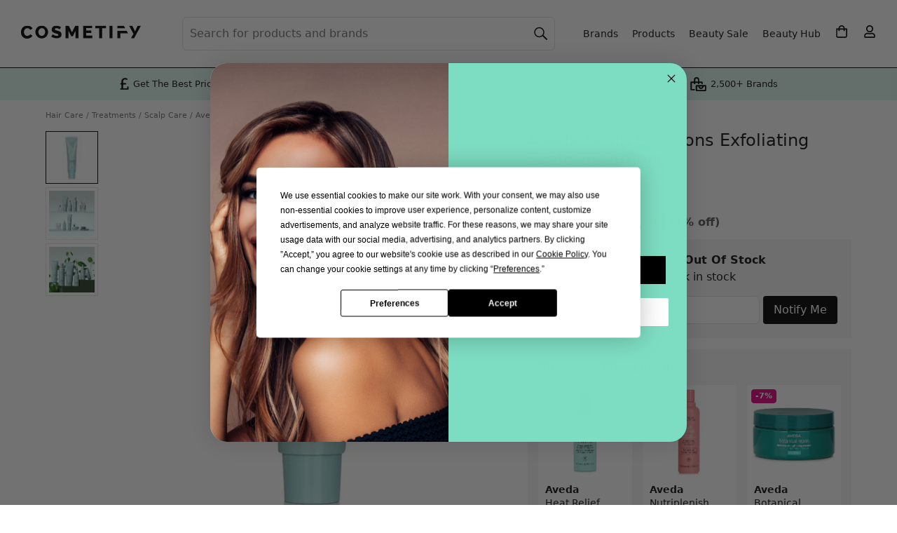

--- FILE ---
content_type: text/html; charset=utf-8
request_url: https://www.cosmetify.com/aveda-scalp-solutions-exfoliating-scalp-treatment/
body_size: 28859
content:
<!DOCTYPE html>




<html lang="en">
<head><script>(function(w,i,g){w[g]=w[g]||[];if(typeof w[g].push=='function')w[g].push(i)})
(window,'GTM-KPXJ4WF','google_tags_first_party');</script><script>(function(w,d,s,l){w[l]=w[l]||[];(function(){w[l].push(arguments);})('set', 'developer_id.dYzg1YT', true);
		w[l].push({'gtm.start':new Date().getTime(),event:'gtm.js'});var f=d.getElementsByTagName(s)[0],
		j=d.createElement(s);j.async=true;j.src='/metrics/';
		f.parentNode.insertBefore(j,f);
		})(window,document,'script','dataLayer');</script>
    <meta charset="utf-8">
    <meta http-equiv="x-ua-compatible" content="ie=edge">
    <meta name="verification" content="9435eb6d3229b6ef3f8eb92be7ef85d6">
    <meta name="p:domain_verify" content="8cf4c1c47db1341a0387616af78c7bdb">
    <meta name="yandex-verification" content="ccb69add6e8866d0">
    <meta name="cosmetify-last-cached" content="233514-160126">
    <meta name="viewport" content="width=device-width, initial-scale=1, shrink-to-fit=no, viewport-fit=cover">
    <meta name="csrf-token" content="DAs3q5mPIBNlWX3FakPHDze5zn05iJ6slRngYswfvPwkYdkyOVCdzujEyzMyBQXf">
    
        
            <meta name="robots" content="index, follow">
        
    
    <title>Aveda Scalp Solutions Exfoliating Scalp Treatment | Sales</title>
    <meta name="description" content="Buy Aveda Scalp Solutions Exfoliating Scalp Treatment at Cosmetify. Get the best price online in the UK. Also see reviews. Get notified when the price reduces.">
    
        <link rel="canonical" href="https://www.cosmetify.com/aveda-scalp-solutions-exfoliating-scalp-treatment/">
    
    <link rel="preconnect" href="https://www.googletagmanager.com">
<link rel="preconnect" href="https://www.google-analytics.com">
<link rel="preconnect" href="https://www.google.com">

<link rel="preconnect" href="https://www.google.co.uk">

<link rel="preconnect" href="https://stats.g.doubleclick.net">

    

    <script>
    window.sentryOnLoad = function () {
        const environment = window.location.hostname.includes('staging.') ? 'staging' : 'production';

        Sentry.init({
            environment: environment,
            tracesSampleRate: 0,
            replaysSessionSampleRate: 0,
            replaysOnErrorSampleRate: 0,
            integrations: [
                Sentry.replayIntegration({
                    maskAllText: false,
                    maskAllInputs: false,
                    blockAllMedia: false,
                    minReplayDuration: 2000,
                    maxReplayDuration: 3600000
                })
            ],
            beforeSend(event, hint) {
                const allowedThirdPartyDomains = [
                    'paypal.com',
                    'stripe.com',
                    'klarna.com',
                    'klarnacdn.net',
                ];

                if (event.exception && event.exception.values) {
                    for (const exception of event.exception.values) {
                        if (exception.stacktrace && exception.stacktrace.frames) {
                            const ownFrames = exception.stacktrace.frames.filter(frame => {
                                return frame.filename && (
                                    frame.filename.includes(window.location.hostname) ||
                                    frame.filename.startsWith('/')
                                );
                            });

                            const thirdPartyFrames = exception.stacktrace.frames.filter(frame => {
                                return frame.filename && allowedThirdPartyDomains.some(domain =>
                                    frame.filename.includes(domain)
                                );
                            });

                            const totalFrames = exception.stacktrace.frames.length;
                            const hasOwnFrame = ownFrames.length > 0;
                            const isFromAllowedThirdParty = thirdPartyFrames.length > 0;
                            const isMostlyExternal = (ownFrames.length / totalFrames) < 0.1;

                            if (!isFromAllowedThirdParty && (!hasOwnFrame || isMostlyExternal)) {
                                return null;
                            }
                        } else {
                            return null;
                        }
                    }
                }
                return event;
            },
        });

        window.forceSentryOrderReplay = function() {
            if (sessionStorage.getItem('sentryReplayStarted')) {
                return;
            }

            sessionStorage.setItem('sentryReplayStarted', '1');
            const replay = Sentry.getReplay();
            replay.start();
        };

        window.startSentryOrderReplay = function(orderId) {
            try {
                const replay = Sentry.getReplay();
                if (!replay) return;

                Sentry.setUser({
                    id: orderId,
                    username: 'Order ' + orderId
                });
                Sentry.setTag('order_id', orderId);

                if (sessionStorage.getItem('sentryReplayStarted') === '1') {
                    replay.start();
                    return;
                }

                const basketMain = document.querySelector('main.basket');
                if (basketMain) {
                    const startReplayOnClick = function(event) {
                        if (sessionStorage.getItem('sentryReplayStarted')) return;

                        const target = event.target;
                        const isInteractive = target.matches('button, input, select, textarea, a')

                        if (isInteractive) {
                            sessionStorage.setItem('sentryReplayStarted', '1');
                            replay.start();

                            basketMain.removeEventListener('click', startReplayOnClick, true);
                        }
                    };
                    basketMain.addEventListener('click', startReplayOnClick, true);
                }
            } catch(err) {
                console.error('Sentry replay error:', err);
            }
        };
    };
</script>
<script src="https://js.sentry-cdn.com/2ec387bebc4d3803a616c6899f346f8b.min.js" crossorigin="anonymous"></script>

    
    <script>
    window.dataLayer = window.dataLayer || [];
    
    dataLayer.push({'gaId': 'G-3B5QEJP892'});
    
</script>
    
<script>
    dataLayer.push({ ecommerce: null });
    dataLayer.push({
        event: "view_item",
        ecommerce: {
            currency: "GBP",
            value: 35.50,
            items: [{
                item_id: "149725-150ml",
                item_name: "Aveda Scalp Solutions Exfoliating Scalp Treatment",
                item_brand: "Aveda",
                item_variant: "150ml",
                
                price: 39.50,
                discount: 4.00,
                
                quantity: 1
            }]
        }
    });
    dataLayer.push({
        'retailerName': "Strawberrynet",
        'productCurrency': "GBP",
        'productPrice': 35.50,
        'productSku': "149725-150ml",
        'productBrand': "Aveda",
        'productName': "Aveda Scalp Solutions Exfoliating Scalp Treatment",
        'ConvertPriceTrigger': "0"
    });
    dataLayer.push({
        'event': 'page_type',
        'pageType': 'Product'
    });
    dataLayer.push({
        'event': 'stock_status',
        'stockStatus': 'Out of Stock'
    });
</script>

    <script type="text/javascript" src="https://app.termly.io/resource-blocker/93375fe5-1fac-41cb-93cd-08bb3c990be0?autoBlock=off" ></script>
<script>(function(w,d,s,l,i){w[l]=w[l]||[];w[l].push({'gtm.start':
new Date().getTime(),event:'gtm.js'});var f=d.getElementsByTagName(s)[0],
j=d.createElement(s),dl=l!='dataLayer'?'&l='+l:'';j.async=true;j.src=
'https://www.googletagmanager.com/gtm.js?id='+i+dl;f.parentNode.insertBefore(j,f);
})(window,document,'script','dataLayer','GTM-KPXJ4WF');</script>
    
    
<link rel="icon" sizes="32x32" href="/static/website/image/icons/icon-32.png">
<link rel="icon" sizes="192x192" href="/static/website/image/icons/icon-192.png">
<link rel="apple-touch-icon" href="/static/website/image/icons/icon-192.png">
    
    
    <link rel="preload" href="https://public.cosmetify.com/images/products/4943659.webp" as="image">
    
    <meta property="og:title" content="Aveda Scalp Solutions Exfoliating Scalp Treatment">
    <meta property="og:description" content="Buy Aveda Scalp Solutions Exfoliating Scalp Treatment at Cosmetify. Get the best price online in the UK. Also see reviews. Get notified when the price reduces.">
    <meta property="og:url" content="https://www.cosmetify.com/aveda-scalp-solutions-exfoliating-scalp-treatment/">
    <meta property="og:image" content="https://public.cosmetify.com/images/products/4943659.webp">
    <meta property="og:image:width" content="550">
    <meta property="og:image:height" content="550">
    <meta property="og:type" content="product">
    <meta property="og:site_name" content="Cosmetify">
    <meta property="fb:app_id" content="400352554159689">
    <meta property="product:brand" content="Aveda">
    <meta property="product:availability" content="out of stock">
    <meta property="product:condition" content="new">
    <meta property="product:price:amount" content="35.50">
    <meta property="product:price:currency" content="GBP">
    <meta property="product:retailer_item_id" content="149725-150ml">
    <meta property="product:item_group_id" content="aveda-scalp-solutions-exfoliating-scalp-treatment-149725">
    
    <meta name="twitter:card" content="summary">
    <meta name="twitter:site" content="@Cosmetifyuk">
    <meta name="twitter:title" content="Aveda Scalp Solutions Exfoliating Scalp Treatment">
    <meta name="twitter:description" content="Buy Aveda Scalp Solutions Exfoliating Scalp Treatment at Cosmetify. Get the best price online in the UK. Also see reviews. Get notified when the price reduces.">
    <meta name="twitter:image" content="https://public.cosmetify.com/images/products/4943659.webp">

    <style>*,*:before,*:after{box-sizing:border-box}body{margin:0;min-width:320px;font-family:system-ui,-apple-system,BlinkMacSystemFont,Segoe UI,Roboto,Helvetica Neue,Arial,Noto Sans,Liberation Sans,sans-serif;font-size:1rem;font-weight:400;line-height:1.4rem;color:#111;background:#fff;-webkit-text-size-adjust:100%;-webkit-tap-highlight-color:rgba(0,0,0,0);position:relative;overflow-x:hidden;overflow-y:scroll}article,footer,header,main,nav{display:block;overflow:hidden}main{background:#fff;overflow:visible}@media (min-width: 1150px){main{padding:15px 0 0}}svg{max-width:100%;max-height:100%}img{border-style:none;height:auto;width:100%;display:block}img.lzy,img.loading{opacity:0}img.loaded,img.error{transition:opacity 1s;opacity:1}.con{max-width:1150px;position:relative;margin:0 auto;background:#fff}h2,h3,.h2,.h3,dt{margin:0 0 1rem;padding:0 15px;font-weight:600;font-size:1.1rem;line-height:1.1rem;text-transform:capitalize;display:block}@media (min-width: 992px){h2,h3,.h2,.h3,dt{font-size:1.2rem;line-height:1.2rem}}p{margin:0 0 1rem}a{color:#111;text-decoration:none}button{border:0;background:transparent;cursor:pointer}button,input{font-family:inherit;font-size:inherit;line-height:inherit;text-transform:none;position:relative;margin:0;padding:0;-webkit-appearance:none;-moz-appearance:none;appearance:none;outline:none;color:inherit}ul,ol{padding:0;margin:0;list-style:none}.fpo,.ovly,#rnav{display:none}.f,.lgPill span{display:flex}.w{flex-wrap:wrap}.nw{flex-wrap:nowrap}.s{justify-content:flex-start}.e{justify-content:flex-end}.b{justify-content:space-between}.c,.lgPill span{justify-content:center}.ac,.lgPill span{align-items:center}.as{align-items:stretch}.benefitsBar{background:#dbf5ee;font-size:.7rem;line-height:.7rem}.benefitsBar>div{padding:5px 15px 6px}.benefitsBar>div>div{flex:1}.benefitsBar .tp img{height:35px;width:auto}.benefitsBar .tp span{display:none}.benefitsBar .bp span{display:block;position:relative;padding-left:20px}.benefitsBar .bp span svg{position:absolute;top:0;left:0;width:15px;height:19px;fill:#000}.benefitsBar .br span{display:block;position:relative;padding-left:27px}.benefitsBar .br span svg{position:absolute;top:0;left:0;width:22px;height:22px;fill:#000}@media (min-width: 475px){.benefitsBar{font-size:.8rem;line-height:1.3rem}.benefitsBar br{display:none}.benefitsBar .br span{padding-left:30px}.benefitsBar .br span svg{width:25px;height:25px}}@media (min-width: 820px){.benefitsBar .tp img{padding-right:2px}.benefitsBar .tp span{display:block;padding-left:2px}}@media (min-width: 1150px){.benefitsBar{border-top:1px solid #000}.benefitsBar>div{max-width:1000px;margin:0 auto;padding:5px 30px 6px}}.headBg img,.headBg:before,.headBg:after{position:absolute;top:0;height:270px}.headBg:before,.headBg:after{width:100%;content:" "}.headBg img{z-index:-2;width:auto}.headBg:before{background:#7dddc2;z-index:-3}.headBg:after{background:#ffffffb3;z-index:-1}@media (min-width: 340px){.headBg img{left:49%;transform:translate(-50%)}}@media (min-width: 1150px){.headBg img,.headBg:before,.headBg:after{height:440px}.headBg img{left:55%}.headBg:after{background:#fff9}}.mMenu{padding:10px 15px;position:-webkit-sticky;position:sticky;top:0;z-index:3;background:#fff;border-bottom:1px solid #000;transition:background .8s}.mMenu>div{display:grid;grid-template-columns:40px 40px auto 40px 40px;align-items:center;width:100%;justify-content:stretch}@media (max-width: 1149px){.mMenu>div>div{display:flex;align-items:center;justify-content:center}}.mMenu a{display:inline-block}.mMenu img{height:40px;width:auto}.mMenu .menu svg{padding:10px 20px 10px 0}.mMenu .myBasket svg{padding:11px 0 11px 22px}.mMenu .myAct svg{padding:11px 0 11px 22px}.mMenu .search svg{padding:10px 20px 10px 0}@media (min-width: 375px){.mMenu .menu svg{padding:8px 16px 8px 0}.mMenu .myBasket svg{padding:9px 0 9px 18px}.mMenu .myAct svg{padding:9px 0 9px 18px}.mMenu .search svg{padding:8px 16px 8px 0}}@media (min-width: 1150px){.mMenu{position:absolute;padding:0;top:20px;background:transparent;border-bottom:0;width:100%;max-width:1440px;left:50%;transform:translate(-50%);z-index:0}.mMenu img{height:2.95rem;margin-top:2px}.mMenu>div{grid-template-columns:auto}.mMenu button{display:none}.mMenu>div>div{text-align:left;margin-left:30px}}.header{width:100%}.header nav,.header>div>div{display:none}.header h1{margin:0;padding:30px 15px 15px;font-weight:600;font-size:1.3rem;line-height:1.6rem}.header .searchCon{margin:0 15px;padding:0 0 50px;position:relative}.header .searchCon input{display:block;width:100%;height:2.5rem;line-height:2.5rem;padding:0 10px 0 35px;font-size:1rem;color:#111;background-color:#fff;border:1px solid #fff;border-radius:.4rem}.header .searchCon input::placeholder{color:#282b30;opacity:1}.header .searchCon input:-ms-input-placeholder{color:#282b30}.header .searchCon input::-ms-input-placeholder{color:#282b30}.header .searchCon button{position:absolute;top:0;left:0;height:2.5rem;width:2.5rem}.header .searchCon button span{display:none}.header .searchCon button svg{padding:10px}.header .searchCon .fCls{display:none}@media (min-width: 1150px){.header{padding:20px 19px 20px 30px;max-width:1440px;margin:0 auto;border:0;display:block}.header>div{margin-left:205px}.header>div>div{flex-grow:1;display:block}.header nav{display:block;padding:5px 0 5px 5px;z-index:1}.header nav>span,.header nav>svg{display:none!important}.header nav a,.header nav .menu{margin:0 10px;display:block;font-size:.9rem;width:auto;height:auto}.header nav>ul>li>a{text-align:center;line-height:1rem}.header nav>ul{display:flex;flex-wrap:nowrap;align-items:center}.header nav li svg{padding:11px}.header nav li:last-child ul{display:none}.header h1{padding:5.5rem 30px 6.3rem;border-radius:10px;background:#fff;font-size:2rem;line-height:2.4rem;font-weight:500}.header .searchCon{margin:0;padding:0}.header .searchCon input{padding:0 40px 0 10px;min-width:275px;height:3rem;line-height:3rem;border:1px solid #e0e0e2;background:#fff}.header .searchCon input::placeholder{color:#717171;opacity:1}.header .searchCon input:-ms-input-placeholder{color:#717171}.header .searchCon input::-ms-input-placeholder{color:#717171}.header .searchCon button{position:absolute;right:0;left:auto;background:transparent;height:3rem;line-height:3rem}.header .searchCon button svg{height:100%}}@media (min-width: 1200px){.header>div{margin-left:230px}.header nav{padding:5px 0 5px 30px}}.mMenu button,.header button{width:40px;height:40px}.mMenu svg,.header svg{position:absolute;top:0;left:0;width:40px;height:40px;fill:#000}.mMenu .search svg,.mMenu .searchCon svg,.header .search svg,.header .searchCon svg{stroke:#000}.slide{overflow-y:hidden}.slide>div,.slide>ul{display:flex;overflow-x:auto;-webkit-overflow-scrolling:touch;padding:0 0 35px 15px;margin-bottom:-15px}.slide>div::-webkit-scrollbar,.slide>ul::-webkit-scrollbar{display:none;width:0;-webkit-appearance:none}.slide .h{display:block;text-align:center;margin:.8rem 0 .9rem;font-size:1.1rem;line-height:1.2rem}.slide .items>div,.slide li,.slide .posts>a{padding:0 15px 0 0;margin:0}.slide .posts img{max-width:100%;height:100%}.slide.auto li{padding:0 5px 0 0}.slide.auto li:last-child{padding:0 15px 0 0}.slide.center>div,.slide.center>ul{justify-content:center}@media (min-width: 992px){.slide.stack{margin:0}.slide.stack>div,.slide.stack>ul{flex-wrap:wrap;padding:0 0 20px}}@media (max-width: 991px){.al{padding-bottom:40px}}.bcs{padding:10px 0 0;margin:0;width:100%;white-space:nowrap;overflow:hidden}.bcs ol{display:flex;flex-wrap:nowrap;overflow-x:auto;padding:0;margin:0;-ms-overflow-style:none;scrollbar-width:none}.bcs ol::-webkit-scrollbar{display:none}.bcs li{display:inline-block;font-size:.7rem;margin:0 4px 0 0;padding:0;color:#717171;line-height:.9rem}.bcs li:before{content:"/"}.bcs li:first-child:before{content:none}.bcs li:first-child a{padding-left:15px}.bcs li:last-child a{padding-right:15px}.bcs li a,.bcs li span{display:inline-block;text-decoration:none;padding:5px 0 5px 4px;color:#717171}.bcs li a:hover{text-decoration:underline}@media (min-width: 1150px){.bcs{padding:0}.bcs li:first-child a{padding-left:0}.bcs li a,.bcs li span{padding:0 0 0 4px}}.review{margin:0 0 .4rem}@media (min-width: 992px){.review{margin:0 0 .75rem}}.review>span{font-size:.7rem;color:#717171;margin-left:5px;margin-top:1px}.reviewTxt{display:none;font-size:.8rem;line-height:1rem;color:#717171;margin:-.5rem 0 1rem}.starRating{height:15px;position:relative;width:75px}.starRating:before{background-image:url([data-uri]);background-repeat:repeat-x;background-size:15px 15px;content:"";display:block;height:15px;inset:0;position:absolute;width:75px}.starRating>span{display:block;text-indent:-10000px;width:75px;height:15px;position:absolute;overflow:hidden}.starRating>span:before{background-image:url([data-uri]);background-repeat:repeat-x;background-size:15px 15px;content:"";display:block;height:15px;inset:0;position:absolute}.al{border-radius:4px;margin:0 auto;padding:9px 10px 9px 36px;font-size:.9rem;line-height:1.2rem;background:#de007b;color:#fff;display:block}.al svg{position:absolute;fill:#fff;width:17px;left:11px;top:0}.al:hover{background:#ff1296}.items>div{padding-bottom:0;position:relative;text-align:left}.items>div>span{padding:3px 5px;position:absolute;top:6px;left:0;font-size:.7rem;line-height:.8rem;font-weight:600;border-radius:4px;background:#de007b;border:1px solid #de007b;color:#fff;z-index:1}.items>div img{position:absolute}.items>div .img{background:#fff;position:relative;padding-bottom:100%}.items>div>.like{position:absolute;bottom:9rem;right:0;height:48px;width:48px;overflow:hidden;padding:24px 0 0 28px}.items>div>.like svg{width:16px;height:100%;fill:#000}.items>div>.liked svg{width:15px}.items>div .info{padding:.4rem 0 0;display:block}.items>div .brand,.items>div .name{font-size:.9rem;line-height:1.2rem;display:block;overflow:hidden;text-overflow:ellipsis}.items>div .name{height:2.4rem;display:-webkit-box;-webkit-line-clamp:2;line-clamp:2;-webkit-box-orient:vertical}.items>div .brand{font-weight:700;white-space:nowrap}.items>div .price{line-height:1.4rem;padding:0 0 .5rem;font-weight:700}@media (max-width: 325px){.items>div .price{font-size:.9rem}}.items>div .price.discount{color:#de007b}.items>div .price.discount span{text-decoration:line-through;font-weight:400;font-size:.8rem;line-height:1rem;color:#111}@media (max-width: 325px){.items>div .price.discount span{font-size:.7rem}}.items>div .btnLst{padding:0}.items>div .btnLst button{width:100%;text-transform:uppercase;font-size:.8rem;font-weight:600;background:#000;color:#fff;height:2.5rem;line-height:2.5rem;border-radius:.4rem;white-space:nowrap}.items>div .btnLst button:hover{background:#373737}.items>div .btnLst button:disabled{background:#000;color:#fff}.items>div .btnLstWhite{padding:0}.items>div .btnLstWhite button{display:flex;align-items:center;justify-content:center;height:2.5rem;padding:0 1rem;font-size:.8rem;font-weight:600;text-transform:uppercase;background:#fff;color:#000;border:1px solid #000;border-radius:.4rem;white-space:nowrap;width:100%}.items>div .btnLstWhite button:hover{background:#f2f2f2}.items>div .btnLstWhite button:disabled{background:#000;color:#fff}.items.wt>div>span{left:6px}.items.wt>div .info{background:#fff;padding:.4rem 10px}.items.wt>div img{padding:5px}.items.wt>div .price{background:#fff;padding:0 10px .5rem}.items.wt>div .like{right:21px}@media (min-width: 992px){.items.wt>div .like{right:26px}}.items.wt>div .btnLst button{border-top-right-radius:0;border-top-left-radius:0}.lgPill a{display:block;background:#fff;border-radius:.4rem;padding:5px 10px;text-align:center}.lgPill span{font-weight:600;font-size:.9rem;line-height:1.1rem;height:2.6rem}.fItm{margin-bottom:1rem;position:relative}label{font-weight:600;margin:0 0 .3rem;display:block}label.inl{margin:0;line-height:1.3rem}.fCtrl,.sCtrl{padding:0 10px;color:#111;background:#fff;border:1px solid #e0e0e2;border-radius:4px;font-size:1rem}.fCtrl{display:block;width:100%;height:2.5rem;line-height:2.5rem}.sCtrl{display:inline-block;width:auto;height:2rem;line-height:2rem}textarea.fCtrl{height:auto;line-height:1.4rem;padding:10px}.btn{display:inline-block;position:relative;width:auto;padding:0 30px;margin:0;border-radius:.4rem;height:2.5rem;line-height:2.5rem;text-decoration:none!important;text-align:center;white-space:nowrap}.btn.b{background:#000;color:#fff}.btn.b svg{fill:#fff}.btn.b:hover{background:#373737}.btn.w{background:#fff;color:#000}.btn.w:hover{background:#000;color:#fff}.btn.w:hover svg{fill:#fff}.btn.g{background:#7dddc2;color:#000}.btn.g svg{fill:#000}.btn.g:hover{background:#000;color:#fff}.btn.g:hover svg{fill:#fff}.btn.d,.btn.d:hover{background:#e0e0e2;color:#000;text-transform:uppercase;font-weight:600;cursor:pointer}.btn.bc{margin:0 auto;display:block}.btn.buy,.btn.fBuy{text-transform:uppercase;font-weight:600;font-size:.9rem}.btn.buy span,.btn.fBuy span{position:relative;padding:3px 8px 3px 30px}.btn.buy span svg,.btn.fBuy span svg{position:absolute;width:14px;left:9px;top:0}.btn.addBasket span svg{top:-1px}.byBio{margin-top:-.5rem}.byBio p{line-height:1.2rem;margin:0}.byBio img{border-radius:100%;width:50px;height:50px;margin:0 15px 0 0}@media (max-width: 767px){.byBio span{display:block}}.grid{display:grid;grid-template-columns:repeat(12,1fr);grid-template-rows:repeat(4,min-content) 1fr repeat(1,min-content);grid-gap:10px;padding:8px 15px 15px}@media (min-width: 768px){.grid{grid-gap:15px 30px}}@media (min-width: 1150px){.grid{padding:0 0 15px}}.grid .bcs{grid-column:span 12}.grid .info{grid-column:span 12;margin-top:-5px}@media (min-width: 768px){.grid .info{margin:0;grid-column:span 6;grid-row-start:2;grid-row-end:3;grid-column-start:7;grid-column-end:13}}@media (min-width: 1150px){.grid .info{grid-column:span 5;grid-row-start:2;grid-row-end:3;grid-column-start:8;grid-column-end:13}}.grid .pdtImg{grid-column:span 12}@media (min-width: 768px){.grid .pdtImg{grid-column:span 6;grid-row-start:2;grid-row-end:4;grid-column-start:1;grid-column-end:7}}@media (min-width: 1150px){.grid .pdtImg{grid-column:span 7;grid-row-start:2;grid-row-end:4;grid-column-start:1;grid-column-end:8}}.grid .pdtCon{grid-column:span 12;width:100%}@media (min-width: 768px){.grid .pdtCon{grid-column:span 6;grid-row-start:3;grid-row-end:4;grid-column-start:7;grid-column-end:13}}@media (min-width: 1150px){.grid .pdtCon{grid-column:span 5;grid-row-start:3;grid-row-end:7;grid-column-start:8;grid-column-end:13}}.grid .pdtDes{grid-column:span 12}@media (min-width: 768px){.grid .pdtDes{grid-column:span 7;grid-row-start:4;grid-row-end:7;grid-column-start:1;grid-column-end:8}}.grid .pdtExt{grid-column:span 12}@media (min-width: 1150px){.grid .pdtExt{grid-column:span 7;grid-row-start:7;grid-row-end:8;grid-column-start:1;grid-column-end:8}}h1{font-weight:400;font-size:1.1rem;line-height:1.3rem;margin:0 0 .2rem}@media (min-width: 768px){h1{font-size:1.5rem;line-height:1.7rem}}h1 .iBrand{display:block;font-weight:700;font-size:.9rem;line-height:1.1rem;margin:0 0 .4rem}h1 .iSize{display:block;color:#717171;font-size:1rem;line-height:1.1rem;margin:.4rem 0 0}@media (max-width: 374px){.priceCon{flex-wrap:wrap!important}}.priceCon .price{margin:0 8px 0 0;font-size:1.4rem;font-weight:700}.priceCon .price.discount{color:#de007b;white-space:nowrap}.priceCon .price.discount span{font-size:1rem;line-height:1rem;color:#575757}@media (max-width: 374px){.priceCon .price.discount span{font-size:.7rem}}.priceCon .price.discount span.old{text-decoration:line-through;font-weight:400}.priceCon .al{padding:3px 8px 3px 29px;font-size:.8rem;font-weight:600;margin:0}.priceCon .al svg{width:14px;left:9px;top:0}span.shipping{display:block;color:#717171;margin:.2rem 0 0;font-size:.7rem;line-height:.8rem}.shippingCon{margin:0 -15px 1rem;padding:13px 15px;background:#f9f9f9}@media (min-width: 768px){.shippingCon{margin:0 0 1rem;border-radius:.4rem}}div.shipping{font-size:.8rem;line-height:1.1rem}div.shipping svg{width:21px;height:20px}div.shipping strong{font-weight:600}div.shipping div:first-child{padding-right:10px}div.shipping+.shipping{margin:.5rem 0 0}div.shipping .sdot{display:none}@media (min-width: 425px){div.shipping br{display:none}div.shipping .sdot{display:inline}}div.shipping+.qty{margin-top:.5rem}@media (min-width: 768px){.pdtSlide{display:grid;grid-gap:10px}}@media (min-width: 992px){.pdtSlide{grid-template-columns:55px auto;grid-template-rows:auto;grid-template-areas:"left right";grid-gap:30px}}@media (min-width: 1150px){.pdtSlide{grid-template-columns:75px auto}}.pdtSlide .img{position:relative;padding-bottom:100%}@media (min-width: 992px){.pdtSlide .img{grid-area:right}}.pdtSlide .img>div{display:none}.pdtSlide .img>div.active{display:block}.pdtSlide .img img{position:absolute}.pdtSlide .img button{position:absolute;bottom:-42px;height:42px;width:30px;border:0;background:transparent;padding:5px}@media (min-width: 768px){.pdtSlide .img button{display:none}}.pdtSlide .img button svg{width:16px}.pdtSlide .img .like{top:5px;right:5px;width:40px}.pdtSlide .img .like svg{width:20px}.pdtSlide .img #pdtNext{right:9px}.pdtSlide .img #pdtPrev{left:9px}.pdtSlide .img #pdtPrev svg{-webkit-transform:rotate(-180deg);transform:rotate(-180deg)}.pdtSlide #pdtImgThbs{display:none;text-align:center}@media (min-width: 768px){.pdtSlide #pdtImgThbs{display:flex;justify-content:center}}@media (min-width: 992px){.pdtSlide #pdtImgThbs{grid-area:left;flex-direction:column;justify-content:flex-start}}.pdtSlide #pdtImgThbs img{border:1px solid #e6e6e6;padding:4px;width:55px;cursor:pointer;height:55px;margin:0 2px}@media (min-width: 992px){.pdtSlide #pdtImgThbs img{margin:0 0 5px;width:55px;height:55px}}@media (min-width: 1150px){.pdtSlide #pdtImgThbs img{width:75px;height:75px}}.pdtSlide #pdtImgThbs img.active{border-color:#000}.pdtSlide #wDots{text-align:center;padding:10px 0 0}@media (min-width: 768px){.pdtSlide #wDots{display:none}}.pdtSlide #wDots li{height:10px;width:10px;background:#e0e0e2;border-radius:100%;display:inline-block;margin:2px}.pdtSlide #wDots li.active{background:#000}@media (min-width: 992px){.pdtNoSlide{width:80%;margin:0 auto}}.pdtNoSlide .img{position:relative;padding-bottom:100%}.pdtNoSlide img{position:absolute}.options.radio{margin:0 -3px .5rem}.options.radio div{flex-grow:1;margin:0 3px 6px}@media (min-width: 992px){.options.radio div{flex-grow:0}}.options.radio input{opacity:0;position:absolute}.options.radio label{border:2px solid #e6e6e6;padding:9px 12px;font-weight:400;font-size:.8rem;text-transform:uppercase;margin:0;cursor:pointer;width:100%;text-align:center;font-weight:600;line-height:1rem;display:inline-block}@media (min-width: 768px){.options.radio label{line-height:1.2rem}}.options.radio label.oos{background:#f5f5f5;color:#707070}.options.radio label:hover{background:#000;border-color:#000;color:#fff}.options.radio label span{display:block;font-weight:400}.options.radio input:checked+label{border-color:#333}.options.select{margin:0 0 1rem}.options.select label{letter-spacing:unset;text-transform:none;font-size:.9rem;font-weight:600;display:inline-block;margin-bottom:.3rem}.cPicker{margin:0 -2px .5rem}.cPicker div{margin:0;padding:0;width:16.66%;min-height:45px;border:2px solid #fff;border-bottom:2px solid #fff}@media (min-width: 500px){.cPicker div{width:12.5%}}@media (min-width: 768px){.cPicker div{width:14.28%}}@media (min-width: 992px){.cPicker div{width:12.5%}}.cPicker input{opacity:0;position:absolute}.cPicker label{margin:0}.cPicker label img{border:1px solid #ced4da;padding:2px;border-radius:3px}.cPicker label:hover img{border-color:#000;cursor:pointer}.cPicker label.loading{display:block;width:100%;height:100%;background:#000}.cPicker label.loading img{display:none}.cPicker input:checked+label img{border-color:#333}.retailer{margin:0 0 1rem}@media (min-width: 768px){.retailer{margin:0 0 1.2rem}}.retailer>span{display:block;margin:0 0 .75rem;font-size:.8rem;line-height:1.1rem}.retailer>span strong{font-weight:600}.retailer ul li{padding:3px 5px 3px 22px;position:relative;font-size:.8rem;font-weight:400;border:none;border-radius:4px;margin:0 .3rem .3rem 0;background:#f9f9f9;color:#000}.retailer ul li:last-child{margin:0 0 .3rem}.retailer ul svg{position:absolute;width:12px;left:6px;top:1px;fill:#2dad89}.pdtBuy{margin-bottom:1.25rem}.pdtBuy button{width:35px;height:2.75rem;border:none;background:transparent;padding:0;text-transform:none}.pdtBuy .buy{display:block;width:100%;margin:0}.pdtBuy .qty+.buy{margin:0 0 0 10px}@media (min-width: 768px){.pdtBuy .buy{margin:0 10px 0 0}.pdtBuy .qty+.buy{margin:0 10px}.pdtBuy .max+.like{margin:0 0 0 10px!important}}@media (max-width: 767px){.pdtBuy .like{display:none}}.retailers{margin:0 -15px 1rem;padding:0 15px;border-top:2px solid #e6e6e6;border-bottom:2px solid #e6e6e6}@media (min-width: 768px){.retailers{margin:0 0 1rem;padding:0}}.retailers>span{padding:1rem 1.5rem 1rem 30px;font-size:.9rem;font-weight:600;position:relative;cursor:pointer;display:block}@media (min-width: 768px){.retailers>span{font-size:1rem}}.retailers>span i{top:18px}.retailers svg{position:absolute;width:22px;left:0;top:0;fill:#000}.retailers ul{display:none}h2,h3,h4{padding:0}.pdtDes a{text-decoration:underline}.pdtDes b,.pdtDes strong{font-weight:600}.byBio{margin:0 0 1rem}.pdtDes .accordion>div{display:none}.pdtDes .hide{display:none}.bImg{display:flex;align-items:center;height:30px;margin-bottom:10px}.bImg img{width:auto;max-height:30px;max-width:100px;display:inline-block}.bdCon>div{max-width:1180px;position:relative;margin:0 auto}.bdCon{background:#f5f5f5;border-bottom:2px solid #e6e6e6;padding:5px 0}@media (min-width: 992px){.bdCon{border-bottom-width:1px}}.s52 .h{padding:0 15px}.s52 .items>div,.s52 ul>li{flex:0 0 48%;max-width:48%}@media (min-width: 576px){.s52 .items>div,.s52 ul>li{flex:0 0 30%;max-width:30%}}@media (min-width: 768px){.s52 .items>div,.s52 ul>li{flex:0 0 23%;max-width:23%}}@media (min-width: 992px){.s52 .items>div,.s52 ul>li{flex:0 0 20%;max-width:20%}}.pdtBuy+.retailer{margin:0 0 .7rem}.btn.max{width:100%;display:block;background:#e0e0e2;color:#000;font-weight:600;margin:0}.qty.low{color:#de007b;font-weight:600;font-size:.9rem;line-height:1rem}.qty{margin:0;font-size:.8rem}.qtyCtl>div,.qtyCtl>button{text-align:center;border:1px solid #e0e0e2;width:2.5rem;height:2.75rem;line-height:2.7rem;margin:0;padding:0}.qtyCtl>div{border-left:0;border-right:0;width:1rem}.qtyCtl>button{font-size:1rem}.qtyCtl>button:hover:enabled{border-color:#e0e0e2}.qtyCtl>button:disabled{color:#e0e0e2}.qtyCtl>button:first-child{border-top-left-radius:4px;border-bottom-left-radius:4px;border-right:0}.qtyCtl>button:last-child{border-top-right-radius:4px;border-bottom-right-radius:4px;border-left:0}.ww{padding:15px;background:#f9f9f9;margin:0 -15px 1rem}@media (min-width: 768px){.ww{margin:0 0 1rem;border-radius:.4rem}}.ww h3{font-size:1rem}.ww>div{padding:10px 0;background:#fff;border-radius:.4rem;border-bottom:5px solid #f9f9f9}.ww>div>div{padding:0 10px 0 5px}.ww>div .img{flex-grow:0;flex-shrink:0;flex-basis:65px;padding-bottom:65px}.ww>div .info{padding:0 10px;flex-grow:1}.ww>div .brand{white-space:normal}.ww>div .name{height:auto;padding:2px 0}.ww>div .price{padding:0}.ww>div .qbuy{width:82px;height:2.75rem;padding:0}@media (min-width: 768px){.ww>div .qbuy{width:100px}}.ww>div .qbuy span{position:relative;padding:3px 8px 3px 30px;text-transform:uppercase;font-weight:600;font-size:.9rem}.ww>div .qbuy span svg{position:absolute;width:14px;left:9px;top:-1px}.stickyBtn{position:fixed;bottom:0;background:#fff;width:100%;padding:15px 15px 20px;z-index:3}.stickyBtn button{width:100%;height:2.75rem;font-size:1.05rem!important}.stickyBtn button>span{padding:3px 8px 3px 33px!important}.stickyBtn button>span svg{width:16px!important}@media (min-width: 768px){.stickyBtn{display:none!important}}.noStkSl .items .price{font-size:.85rem}.btn.addPrices .button-price{padding:3px 8px 3px 5px}.button-price{display:none}@media screen and (max-width: 767px){.button-price{display:inline;padding-left:5px}}
</style>
    
    
    <style>
        .noStk{background: #f5f5f5;padding: 20px;margin: 1rem -15px 0;}
        .noStk .fIpt{margin:0 5px 0 0;padding:0 10px;}
        @media (min-width: 768px) {.noStk{margin:1rem 0 0;}}
        .noStk h2{font-size:1rem;margin: 0 0 .25rem;}
        .noStk .btn{padding:0 15px;border-radius: 4px;}
        .noStkSl{margin:0 -15px 5px;border-top: 1px solid #e6e6e6;border-bottom: 0;}
        .noStkSl .h{font-size:1rem;text-align: left;}
        @media (min-width: 768px) {
            .noStk{border-top:0;}
            .noStkSl{margin:1rem 0 0;border:0;}
            .noStkSl .s52 .items>div{flex: 0 0 50%;max-width: 50%;}
        }
        @media (min-width: 992px) {
            .noStkSl .like{display:none;}
            .noStkSl .s52 .items>div{flex: 0 0 33.333%;max-width: 33.333%;}
        }
    </style>
    
    <style>
        #expressPayCon, #abStickyProductBtns{display:none;}
    </style>


    <script>const url_prefix = '';</script>
    
    
</head>

<body>
    <noscript><iframe src="https://www.googletagmanager.com/ns.html?id=GTM-KPXJ4WF"
height="0" width="0" style="display:none;visibility:hidden"></iframe></noscript>
    
    <svg xmlns="http://www.w3.org/2000/svg" style="display:none">
        <symbol id="burger" viewBox="0 0 20 13">
    <path d="m0 0h20l-1.3965 2.5h-18.603v-2.5zm0 5h17.2l-1.44 2.5h-15.76v-2.5zm0 5h14.3l-1.4028 2.5h-12.897v-2.5z" />
</symbol>
<symbol id="find" viewBox="0 0 20 19">
    <path transform="translate(1 1)" d="m6.5 13c-3.5899 0-6.5-2.9101-6.5-6.5 0-3.5899 2.9101-6.5 6.5-6.5 3.5899 0 6.5 2.9101 6.5 6.5 0 3.5899-2.9101 6.5-6.5 6.5zm5.2071-2.1464l5.4697 5.4697-0.35355 0.35355-5.4697-5.4697 0.35355-0.35355z" fill="none" stroke-width="1.5" />
</symbol>
<symbol id="user" viewBox="0 0 448 512">
    <path d="M313.6 304c-28.7 0-42.5 16-89.6 16-47.1 0-60.8-16-89.6-16C60.2 304 0 364.2 0 438.4V464c0 26.5 21.5 48 48 48h352c26.5 0 48-21.5 48-48v-25.6c0-74.2-60.2-134.4-134.4-134.4zM400 464H48v-25.6c0-47.6 38.8-86.4 86.4-86.4 14.6 0 38.3 16 89.6 16 51.7 0 74.9-16 89.6-16 47.6 0 86.4 38.8 86.4 86.4V464zM224 288c79.5 0 144-64.5 144-144S303.5 0 224 0 80 64.5 80 144s64.5 144 144 144zm0-240c52.9 0 96 43.1 96 96s-43.1 96-96 96-96-43.1-96-96 43.1-96 96-96z"/>
</symbol>
<symbol id="userSolid" viewBox="0 0 448 512">
    <path d="M224 256c70.7 0 128-57.3 128-128S294.7 0 224 0 96 57.3 96 128s57.3 128 128 128zm89.6 32h-16.7c-22.2 10.2-46.9 16-72.9 16s-50.6-5.8-72.9-16h-16.7C60.2 288 0 348.2 0 422.4V464c0 26.5 21.5 48 48 48h352c26.5 0 48-21.5 48-48v-41.6c0-74.2-60.2-134.4-134.4-134.4z"/>
</symbol>
<symbol id="cart" viewBox="0 0 448 512">
    <path d="M352 128C352 57.42 294.579 0 224 0 153.42 0 96 57.42 96 128H0v304c0 44.183 35.817 80 80 80h288c44.183 0 80-35.817 80-80V128h-96zM224 48c44.112 0 80 35.888 80 80H144c0-44.112 35.888-80 80-80zm176 384c0 17.645-14.355 32-32 32H80c-17.645 0-32-14.355-32-32V176h48v40c0 13.255 10.745 24 24 24s24-10.745 24-24v-40h160v40c0 13.255 10.745 24 24 24s24-10.745 24-24v-40h48v256z"/>
</symbol>
<symbol id="cartSolid" viewBox="0 0 448 512">
    <path d="M352 160v-32C352 57.42 294.579 0 224 0 153.42 0 96 57.42 96 128v32H0v272c0 44.183 35.817 80 80 80h288c44.183 0 80-35.817 80-80V160h-96zm-192-32c0-35.29 28.71-64 64-64s64 28.71 64 64v32H160v-32zm160 120c-13.255 0-24-10.745-24-24s10.745-24 24-24 24 10.745 24 24-10.745 24-24 24zm-192 0c-13.255 0-24-10.745-24-24s10.745-24 24-24 24 10.745 24 24-10.745 24-24 24z"/>
</symbol>
<symbol id="heart" viewBox="0 0 512 512">
    <path d="M458.4 64.3C400.6 15.7 311.3 23 256 79.3 200.7 23 111.4 15.6 53.6 64.3-21.6 127.6-10.6 230.8 43 285.5l175.4 178.7c10 10.2 23.4 15.9 37.6 15.9 14.3 0 27.6-5.6 37.6-15.8L469 285.6c53.5-54.7 64.7-157.9-10.6-221.3zm-23.6 187.5L259.4 430.5c-2.4 2.4-4.4 2.4-6.8 0L77.2 251.8c-36.5-37.2-43.9-107.6 7.3-150.7 38.9-32.7 98.9-27.8 136.5 10.5l35 35.7 35-35.7c37.8-38.5 97.8-43.2 136.5-10.6 51.1 43.1 43.5 113.9 7.3 150.8z"/>
</symbol>
<symbol id="heartSolid" viewBox="0 0 512 512">
    <path d="M462.3 62.6C407.5 15.9 326 24.3 275.7 76.2L256 96.5l-19.7-20.3C186.1 24.3 104.5 15.9 49.7 62.6c-62.8 53.6-66.1 149.8-9.9 207.9l193.5 199.8c12.5 12.9 32.8 12.9 45.3 0l193.5-199.8c56.3-58.1 53-154.3-9.8-207.9z" />
</symbol>
<symbol id="comment" viewbox="0 0 512 512">
    <path xmlns="http://www.w3.org/2000/svg" d="M448 0H64C28.7 0 0 28.7 0 64v288c0 35.3 28.7 64 64 64h96v84c0 7.1 5.8 12 12 12 2.4 0 4.9-.7 7.1-2.4L304 416h144c35.3 0 64-28.7 64-64V64c0-35.3-28.7-64-64-64zm16 352c0 8.8-7.2 16-16 16H288l-12.8 9.6L208 428v-60H64c-8.8 0-16-7.2-16-16V64c0-8.8 7.2-16 16-16h384c8.8 0 16 7.2 16 16v288zm-96-216H144c-8.8 0-16 7.2-16 16v16c0 8.8 7.2 16 16 16h224c8.8 0 16-7.2 16-16v-16c0-8.8-7.2-16-16-16zm-96 96H144c-8.8 0-16 7.2-16 16v16c0 8.8 7.2 16 16 16h128c8.8 0 16-7.2 16-16v-16c0-8.8-7.2-16-16-16z"/>
</symbol>
<symbol id="arrow" viewBox="0 0 448 512">
    <path d="M218.101 38.101L198.302 57.9c-4.686 4.686-4.686 12.284 0 16.971L353.432 230H12c-6.627 0-12 5.373-12 12v28c0 6.627 5.373 12 12 12h341.432l-155.13 155.13c-4.686 4.686-4.686 12.284 0 16.971l19.799 19.799c4.686 4.686 12.284 4.686 16.971 0l209.414-209.414c4.686-4.686 4.686-12.284 0-16.971L235.071 38.101c-4.686-4.687-12.284-4.687-16.97 0z"/>
</symbol>
<symbol id="close" viewBox="0 0 384 512">
    <path d="M231.6 256l130.1-130.1c4.7-4.7 4.7-12.3 0-17l-22.6-22.6c-4.7-4.7-12.3-4.7-17 0L192 216.4 61.9 86.3c-4.7-4.7-12.3-4.7-17 0l-22.6 22.6c-4.7 4.7-4.7 12.3 0 17L152.4 256 22.3 386.1c-4.7 4.7-4.7 12.3 0 17l22.6 22.6c4.7 4.7 12.3 4.7 17 0L192 295.6l130.1 130.1c4.7 4.7 12.3 4.7 17 0l22.6-22.6c4.7-4.7 4.7-12.3 0-17L231.6 256z" />
</symbol>
<symbol id="loading" viewBox="0 0 512 512">
    <path d="M460.116 373.846l-20.823-12.022c-5.541-3.199-7.54-10.159-4.663-15.874 30.137-59.886 28.343-131.652-5.386-189.946-33.641-58.394-94.896-95.833-161.827-99.676C261.028 55.961 256 50.751 256 44.352V20.309c0-6.904 5.808-12.337 12.703-11.982 83.556 4.306 160.163 50.864 202.11 123.677 42.063 72.696 44.079 162.316 6.031 236.832-3.14 6.148-10.75 8.461-16.728 5.01z"/>
</symbol>
<symbol id="check" viewBox="0 0 512 512">
    <path d="M173.898 439.404l-166.4-166.4c-9.997-9.997-9.997-26.206 0-36.204l36.203-36.204c9.997-9.998 26.207-9.998 36.204 0L192 312.69 432.095 72.596c9.997-9.997 26.207-9.997 36.204 0l36.203 36.204c9.997 9.997 9.997 26.206 0 36.204l-294.4 294.401c-9.998 9.997-26.207 9.997-36.204-.001z"/>
</symbol>

<symbol id="currency" viewBox="0 0 320 512">
    <path d="M308 360h-30.284c-6.627 0-12 5.373-12 12v56.835H112V280h100c6.627 0 12-5.373 12-12v-24c0-6.627-5.373-12-12-12H112v-77.081c0-37.438 26.786-67.388 72.958-67.388 25.94 0 48.692 11.882 60.552 19.451 5.141 3.28 11.923 2.156 15.758-2.586l19.658-24.305c4.35-5.378 3.262-13.296-2.365-17.32C262.736 51.456 229.027 32 184.334 32 105.716 32 48 83.164 48 152.423V232H20c-6.627 0-12 5.373-12 12v24c0 6.627 5.373 12 12 12h28v148.835H12c-6.627 0-12 5.373-12 12V468c0 6.627 5.373 12 12 12h296c6.627 0 12-5.373 12-12v-96c0-6.627-5.373-12-12-12z"/>
</symbol>

<symbol id="bags" viewBox="0 0 576 512">
    <path d="M272 240a16 16 0 0 0 16 16h16a16 16 0 0 0 16-16v-32h80v48h48v-64a32 32 0 0 0-32-32h-96V96a96 96 0 0 0-192 0v64H32a32 32 0 0 0-32 32v256a32 32 0 0 0 32 32h128v-48H48V208h80v32a16 16 0 0 0 16 16h16a16 16 0 0 0 16-16v-32h96zm-96-80V96a48 48 0 0 1 96 0v64zm368 128H224a32 32 0 0 0-32 32v160a32 32 0 0 0 32 32h320a32 32 0 0 0 32-32V320a32 32 0 0 0-32-32zm-112 48a48 48 0 0 1-96 0zm96 128H240V336h48.3c1.57 47.4 35.8 89.12 83.07 95.19A96.12 96.12 0 0 0 480 336h48z"/>
</symbol>
<symbol id="uk" viewBox="0 0 512 512">
    <circle cx="256" cy="256" r="256" fill="#F0F0F0"/>
    <g fill="#0052B4">
        <path d="m52.92 100.14c-20.109 26.163-35.272 56.318-44.101 89.077h133.18l-89.077-89.077z"/>
        <path d="m503.18 189.22c-8.829-32.758-23.993-62.913-44.101-89.076l-89.075 89.076h133.18z"/>
        <path d="m8.819 322.78c8.83 32.758 23.993 62.913 44.101 89.075l89.074-89.075h-133.18z"/>
        <path d="m411.86 52.921c-26.163-20.109-56.317-35.272-89.076-44.102v133.18l89.076-89.075z"/>
        <path d="m100.14 459.08c26.163 20.109 56.318 35.272 89.076 44.102v-133.18l-89.076 89.074z"/>
        <path d="M189.217,8.819c-32.758,8.83-62.913,23.993-89.075,44.101l89.075,89.075V8.819z"/>
        <path d="m322.78 503.18c32.758-8.83 62.913-23.993 89.075-44.101l-89.075-89.075v133.18z"/>
        <path d="m370 322.78 89.075 89.076c20.108-26.162 35.272-56.318 44.101-89.076h-133.18z"/>
    </g>
    <g fill="#D80027">
        <path d="m509.83 222.61h-220.44v-220.44c-10.931-1.423-22.075-2.167-33.392-2.167-11.319 0-22.461 0.744-33.391 2.167v220.44h-220.44c-1.423 10.931-2.167 22.075-2.167 33.392 0 11.319 0.744 22.461 2.167 33.391h220.44v220.44c10.931 1.423 22.073 2.167 33.392 2.167 11.317 0 22.461-0.743 33.391-2.167v-220.44h220.44c1.423-10.931 2.167-22.073 2.167-33.392 0-11.317-0.744-22.461-2.167-33.391z"/>
        <path d="m322.78 322.78 114.24 114.24c5.254-5.252 10.266-10.743 15.048-16.435l-97.802-97.802h-31.482v1e-3z"/>
        <path d="m189.22 322.78h-2e-3l-114.24 114.24c5.252 5.254 10.743 10.266 16.435 15.048l97.802-97.804v-31.479z"/>
        <path d="m189.22 189.22v-2e-3l-114.24-114.24c-5.254 5.252-10.266 10.743-15.048 16.435l97.803 97.803h31.481z"/>
        <path d="m322.78 189.22 114.24-114.24c-5.252-5.254-10.743-10.266-16.435-15.047l-97.802 97.803v31.482z"/>
    </g>
</symbol>
<symbol id="us" viewBox="0 0 512 512">
    <circle cx="256" cy="256" r="256" fill="#F0F0F0"/>
    <g fill="#D80027">
        <path d="M244.87,256H512c0-23.106-3.08-45.49-8.819-66.783H244.87V256z"/>
        <path d="m244.87 122.44h229.56c-15.671-25.572-35.708-48.175-59.07-66.783h-170.49v66.783z"/>
        <path d="M256,512c60.249,0,115.626-20.824,159.356-55.652H96.644C140.374,491.176,195.751,512,256,512z"/>
        <path d="m37.574 389.56h436.85c12.581-20.529 22.338-42.969 28.755-66.783h-494.36c6.417 23.814 16.174 46.254 28.755 66.783z"/>
    </g>
    <path d="m118.58 39.978h23.329l-21.7 15.765 8.289 25.509-21.699-15.765-21.699 15.765 7.16-22.037c-19.106 15.915-35.852 34.561-49.652 55.337h7.475l-13.813 10.035c-2.152 3.59-4.216 7.237-6.194 10.938l6.596 20.301-12.306-8.941c-3.059 6.481-5.857 13.108-8.372 19.873l7.267 22.368h26.822l-21.7 15.765 8.289 25.509-21.699-15.765-12.998 9.444c-1.301 10.458-1.979 21.11-1.979 31.921h256v-256c-50.572 0-97.715 14.67-137.42 39.978zm9.918 190.42-21.699-15.765-21.699 15.765 8.289-25.509-21.7-15.765h26.822l8.288-25.509 8.288 25.509h26.822l-21.7 15.765 8.289 25.509zm-8.289-100.08 8.289 25.509-21.699-15.765-21.699 15.765 8.289-25.509-21.7-15.765h26.822l8.288-25.509 8.288 25.509h26.822l-21.7 15.765zm100.12 100.08-21.699-15.765-21.699 15.765 8.289-25.509-21.7-15.765h26.822l8.288-25.509 8.288 25.509h26.822l-21.7 15.765 8.289 25.509zm-8.289-100.08 8.289 25.509-21.699-15.765-21.699 15.765 8.289-25.509-21.7-15.765h26.822l8.288-25.509 8.288 25.509h26.822l-21.7 15.765zm0-74.574 8.289 25.509-21.699-15.765-21.699 15.765 8.289-25.509-21.7-15.765h26.822l8.288-25.509 8.288 25.509h26.822l-21.7 15.765z" fill="#0052B4"/>
</symbol>
        
    <symbol id="chart" viewBox="0 0 512 512">
        <path d="M180.69 246.62c6.25 6.25 16.38 6.25 22.63 0L288 161.94l87.6 87.6-29.5 29.49c-15.12 15.12-4.41 40.97 16.97 40.97H464c8.84 0 16-7.16 16-16V203.07c0-21.38-25.85-32.09-40.97-16.97l-29.49 29.5-110.23-110.22c-6.25-6.25-16.38-6.25-22.63 0L192 190.06l-51.72-51.72c-6.25-6.25-16.38-6.25-22.63 0l-11.31 11.31c-6.25 6.25-6.25 16.38 0 22.63l74.35 74.34zM496 400H48V80c0-8.84-7.16-16-16-16H16C7.16 64 0 71.16 0 80v336c0 17.67 14.33 32 32 32h464c8.84 0 16-7.16 16-16v-16c0-8.84-7.16-16-16-16z"/>
    </symbol>
    
    <symbol id="tab" viewBox="0 0 28 28">
        <path d="M21.068 4.068L17 0h11v11l-4.457-4.457-9.068 9.07L12 13.136l9.068-9.07zM14 4V0h14v14h-4v10H4V4h10zM0 28h28V0H0v28z"/>
    </symbol>
    
    <symbol id="clock" viewBox="0 0 448 512">
        <path d="M393.3 141.3l17.5-17.5c4.7-4.7 4.7-12.3 0-17l-5.7-5.7c-4.7-4.7-12.3-4.7-17 0l-17.5 17.5c-35.8-31-81.5-50.9-131.7-54.2V32h25c6.6 0 12-5.4 12-12v-8c0-6.6-5.4-12-12-12h-80c-6.6 0-12 5.4-12 12v8c0 6.6 5.4 12 12 12h23v32.6C91.2 73.3 0 170 0 288c0 123.7 100.3 224 224 224s224-100.3 224-224c0-56.1-20.6-107.4-54.7-146.7zM224 480c-106.1 0-192-85.9-192-192S117.9 96 224 96s192 85.9 192 192-85.9 192-192 192zm4-128h-8c-6.6 0-12-5.4-12-12V172c0-6.6 5.4-12 12-12h8c6.6 0 12 5.4 12 12v168c0 6.6-5.4 12-12 12z"/>
    </symbol>
    <symbol id="truck" viewBox="0 0 640 512">
        <path d="M632 384h-24V275.9c0-16.8-6.8-33.3-18.8-45.2l-83.9-83.9c-11.8-12-28.3-18.8-45.2-18.8H416V78.6c0-25.7-22.2-46.6-49.4-46.6H49.4C22.2 32 0 52.9 0 78.6v290.8C0 395.1 22.2 416 49.4 416h16.2c-1.1 5.2-1.6 10.5-1.6 16 0 44.2 35.8 80 80 80s80-35.8 80-80c0-5.5-.6-10.8-1.6-16h195.2c-1.1 5.2-1.6 10.5-1.6 16 0 44.2 35.8 80 80 80s80-35.8 80-80c0-5.5-.6-10.8-1.6-16H632c4.4 0 8-3.6 8-8v-16c0-4.4-3.6-8-8-8zM460.1 160c8.4 0 16.7 3.4 22.6 9.4l83.9 83.9c.8.8 1.1 1.9 1.8 2.8H416v-96h44.1zM144 480c-26.5 0-48-21.5-48-48s21.5-48 48-48 48 21.5 48 48-21.5 48-48 48zm63.6-96C193 364.7 170 352 144 352s-49 12.7-63.6 32h-31c-9.6 0-17.4-6.5-17.4-14.6V78.6C32 70.5 39.8 64 49.4 64h317.2c9.6 0 17.4 6.5 17.4 14.6V384H207.6zM496 480c-26.5 0-48-21.5-48-48s21.5-48 48-48 48 21.5 48 48-21.5 48-48 48zm0-128c-26.1 0-49 12.7-63.6 32H416v-96h160v96h-16.4c-14.6-19.3-37.5-32-63.6-32z"/>
    </symbol>
    

    </svg>
    
    
    
    




<div id="ovly"></div>

<div class="mMenu f nw">
    <div>
        <button class="menu" aria-label="Open menu"><svg><use xlink:href="#burger" /></svg></button>
        <button id="mobileSearchInput" class="search" aria-label="Open search"><svg><use xlink:href="#find" /></svg></button>
        <div>
            
                <a href="/">
                    <img width="155" height="47" src="/static/website/image/logo-2.svg" alt="Cosmetify">
                </a>
            
        </div>
        <button class="myAct" aria-label="My account"><svg><use xlink:href="#user" /></svg></button>
        
        <button class="myBasket" aria-label="My Basket"><svg><use xlink:href="#cart" /></svg></button>
        
    </div>
</div>

<div class="header">
    <div class="f nw ac">
        <div id="trendingSearchView1" data-searchtype="product">
            <form class="searchCon">
                <button class="fCls" aria-label="Close search"><svg><use xlink:href="#arrow" /></svg></button>
                <input class="search" id="searchInput" autocomplete="off" autocorrect="off" autocapitalize="off" 
                    spellcheck="false" type="text" name="search" 
                    placeholder="Search for products and brands" 
                    aria-label="Search for beauty products, brands or categories" 
                    value="" />
                <button type="submit" id="goSearch" aria-label="Search"><svg><use xlink:href="#find" /></svg></button>
                <div class="sayt">
                </div>
            </form>
        </div>
        
        <nav>
            <span class="hd h2 f ac c">
                <span>Shop Cosmetify</span>
                <button class="navCls" aria-label="Close menu"><svg><use xlink:href="#arrow" /></svg></button>
            </span>
            <ul>
                <li><a href="/brands/">Brands</a></li>
                <li id="cm" class="nm">
                    <button class="menu" aria-label="Open menu">Products</button>
                </li>
                <li class="nm"><a href="/discounts/">Beauty Sale</a></li>
                <li><a href="/blog/">Beauty Hub</a></li>
                <li class="nm"><button class="myBasket" aria-label="My Basket"><svg><use xlink:href="#cart" /></svg></button></li>
                <li class="nm"><button class="myAct" aria-label="My account"><svg><use xlink:href="#user" /></svg></button></li>
                

<li id="cm">
    <div class="ls" id="mnav" style="display: none;">
        <button class="fCls" aria-label="Close menu"><svg><use xlink:href="#close" /></svg></button>
        
        <a href="/new-in/">New Beauty Products</a>
        
        
            
        
        
        <a href="/discounts/">Beauty Sale</a>
        
            <div>
                <div>
                
                    <div>
                        <a href="/discounts/body-care/">Body Care Sale</a>
                        
                    </div>
                
                    <div>
                        <a href="/discounts/fake-tan/">Fake Tan Sale</a>
                        
                    </div>
                
                    <div>
                        <a href="/discounts/fragrance/">Perfume Sale</a>
                        
                    </div>
                
                    <div>
                        <a href="/discounts/gift-sets/">Gift Set</a>
                        
                    </div>
                
                    <div>
                        <a href="/discounts/hair-care/">Hair Products Sale</a>
                        
                    </div>
                
                    <div>
                        <a href="/discounts/home-fragrance/">Home Fragrance Sale</a>
                        
                    </div>
                
                    <div>
                        <a href="/discounts/makeup/">Makeup Sale</a>
                        
                    </div>
                
                    <div>
                        <a href="/discounts/mens-fragrance-aftershave/">Aftershave Sale</a>
                        
                    </div>
                
                    <div>
                        <a href="/discounts/mens-grooming/">Men&#x27;s Grooming Sale</a>
                        
                    </div>
                
                    <div>
                        <a href="/discounts/nails/">Nail Supplies Sale</a>
                        
                    </div>
                
                    <div>
                        <a href="/discounts/skin-care/">Skincare Sale</a>
                        
                    </div>
                
                    <div>
                        <a href="/discounts/sun-cream/">Sun Cream Offers</a>
                        
                    </div>
                
                    <div>
                        <a href="/discounts/wellness/">Wellness Sale</a>
                        
                    </div>
                
                    <div>
                        <a href="/discounts/womens-fragrance-perfume/">Women&#x27;s Perfume Sale</a>
                        
                    </div>
                
                
                    
                        <div>
                            <a href="/discount-codes/">Beauty Discount Codes</a>
                        </div>
                        <div>
                            <a href="/partner-discounts/">Student & Senior Discount</a>
                        </div>
                    
                
                </div>
            </div>
        
        
            
        
        
        <a href="/fragrance/">Fragrance</a>
        
            <div>
                <div>
                
                    <div>
                        <a href="/fragrance/mens-fragrance/">Men&#x27;s Fragrance</a>
                        
                            <div>
                                
                                <a href="/fragrance/mens-fragrance/cologne/">Men&#x27;s Cologne</a>
                                
                                <a href="/fragrance/mens-fragrance/gift-sets/">Men&#x27;s Aftershave Gift Sets</a>
                                
                                <a href="/fragrance/mens-fragrance/eau-de-parfum/">Eau de Parfum for Men</a>
                                
                                <a href="/fragrance/mens-fragrance/eau-de-toilette/">Men&#x27;s Eau de Toilette</a>
                                
                            </div>
                        
                    </div>
                
                    <div>
                        <a href="/fragrance/womens-perfume/">Women&#x27;s Perfume</a>
                        
                            <div>
                                
                                <a href="/fragrance/womens-perfume/gift-sets/">Perfume Gift Sets for Her</a>
                                
                                <a href="/fragrance/womens-perfume/eau-de-parfum/">Eau de Parfum</a>
                                
                                <a href="/fragrance/womens-perfume/cologne/">Women&#x27;s Cologne</a>
                                
                                <a href="/fragrance/womens-perfume/eau-de-toilette/">Women&#x27;s Eau de Toilette</a>
                                
                                <a href="/fragrance/womens-perfume/eau-fraiche/">Women&#x27;s Eau Fraîche</a>
                                
                            </div>
                        
                    </div>
                
                    <div>
                        <a href="/fragrance/sweet/">Sweet Fragrances</a>
                        
                    </div>
                
                    <div>
                        <a href="/fragrance/home-fragrance/">Home Fragrance</a>
                        
                            <div>
                                
                                <a href="/fragrance/home-fragrance/reed-diffusers/">Reed Diffusers</a>
                                
                                <a href="/fragrance/home-fragrance/room-sprays/">Room Sprays</a>
                                
                                <a href="/fragrance/home-fragrance/scented-candles/">Scented Candles</a>
                                
                            </div>
                        
                    </div>
                
                    <div>
                        <a href="/fragrance/fragrance-gifts-and-sets/">Fragrance Gift Sets</a>
                        
                            <div>
                                
                                <a href="/fragrance/fragrance-gifts-and-sets/candle-gifts/">Candle Gifts &amp; Sets</a>
                                
                            </div>
                        
                    </div>
                
                    <div>
                        <a href="/fragrance/spicy/">Spicy Fragrances</a>
                        
                    </div>
                
                    <div>
                        <a href="/fragrance/musk/">Musk Fragrances</a>
                        
                    </div>
                
                    <div>
                        <a href="/fragrance/oriental/">Oriental Fragrances</a>
                        
                    </div>
                
                    <div>
                        <a href="/fragrance/oud/">Oud Fragrances</a>
                        
                    </div>
                
                    <div>
                        <a href="/fragrance/aqua/">Aqua Fragrances</a>
                        
                    </div>
                
                    <div>
                        <a href="/fragrance/citrus/">Citrus Fragrances</a>
                        
                    </div>
                
                    <div>
                        <a href="/fragrance/floral/">Floral Fragrances</a>
                        
                    </div>
                
                    <div>
                        <a href="/fragrance/fresh/">Fresh Fragrances</a>
                        
                    </div>
                
                    <div>
                        <a href="/fragrance/fruity/">Fruity Fragrances</a>
                        
                    </div>
                
                    <div>
                        <a href="/fragrance/woody/">Woody Fragrances</a>
                        
                    </div>
                
                
                    
                
                </div>
            </div>
        
        
            
        
        
        <a href="/skin-care/">Skincare</a>
        
            <div>
                <div>
                
                    <div>
                        <a href="/skin-care/cleansers/">Cleansers</a>
                        
                            <div>
                                
                                <a href="/skin-care/cleansers/cleansing-balms/">Cleansing Balms</a>
                                
                                <a href="/skin-care/cleansers/micellar-water/">Micellar Water</a>
                                
                                <a href="/skin-care/cleansers/cleansing-oils/">Cleansing Oils</a>
                                
                                <a href="/skin-care/cleansers/toners/">Face Toners</a>
                                
                                <a href="/skin-care/cleansers/cloths-sponges/">Facial Cloths</a>
                                
                                <a href="/skin-care/cleansers/face-wipes-pads/">Face Wipes</a>
                                
                                <a href="/skin-care/cleansers/cream-cleansers/">Cream Cleansers</a>
                                
                                <a href="/skin-care/cleansers/gel-cleansers/">Gel Cleansers</a>
                                
                                <a href="/skin-care/cleansers/facial-brushes/">Facial Cleansing Brushes</a>
                                
                            </div>
                        
                    </div>
                
                    <div>
                        <a href="/skin-care/face-serum/">Face Serums</a>
                        
                            <div>
                                
                                <a href="/skin-care/face-serum/retinol-serums/">Retinol Serums</a>
                                
                                <a href="/skin-care/face-serum/hyaluronic-acid-serums/">Hyaluronic Acid Serums</a>
                                
                                <a href="/skin-care/face-serum/niacinamide-serums/">Niacinamide Serums</a>
                                
                                <a href="/skin-care/face-serum/peptide-serums/">Peptide Serums</a>
                                
                                <a href="/skin-care/face-serum/anti-ageing-serums/">Anti-ageing Serums</a>
                                
                                <a href="/skin-care/face-serum/brightening-serums/">Brightening Serums</a>
                                
                                <a href="/skin-care/face-serum/hydrating-serums/">Hydrating Serums</a>
                                
                            </div>
                        
                    </div>
                
                    <div>
                        <a href="/skin-care/exfoliators/">Face Exfoliators</a>
                        
                            <div>
                                
                                <a href="/skin-care/exfoliators/face-scrub/">Face Scrubs</a>
                                
                                <a href="/skin-care/exfoliators/masks/">Exfoliating Face Mask</a>
                                
                                <a href="/skin-care/exfoliators/chemical-exfoliator/">Chemical Exfoliants</a>
                                
                            </div>
                        
                    </div>
                
                    <div>
                        <a href="/skin-care/moisturisers/">Face Moisturisers</a>
                        
                            <div>
                                
                                <a href="/skin-care/moisturisers/tinted-moisturisers/">Tinted Moisturisers</a>
                                
                                <a href="/skin-care/moisturisers/face-oils-serums/">Face Oils</a>
                                
                                <a href="/skin-care/moisturisers/spf-moisturisers/">Moisturiser with SPF</a>
                                
                                <a href="/skin-care/moisturisers/face-mists/">Face Mists</a>
                                
                                <a href="/skin-care/moisturisers/day/">Day Creams</a>
                                
                                <a href="/skin-care/moisturisers/night/">Night Cream</a>
                                
                            </div>
                        
                    </div>
                
                    <div>
                        <a href="/skin-care/lip-care/">Lip Care</a>
                        
                            <div>
                                
                                <a href="/skin-care/lip-care/lip-balms/">Lip Balms</a>
                                
                                <a href="/skin-care/lip-care/lip-scrubs/">Lip Scrubs</a>
                                
                                <a href="/skin-care/lip-care/tinted-lip-balms/">Tinted Lip Balms</a>
                                
                                <a href="/skin-care/lip-care/lip-treatments/">Lip Treatment</a>
                                
                                <a href="/skin-care/lip-care/lip-masks/">Lip Masks</a>
                                
                            </div>
                        
                    </div>
                
                    <div>
                        <a href="/skin-care/eye-care/">Skincare for Eyes</a>
                        
                            <div>
                                
                                <a href="/skin-care/eye-care/eye-creams-gels/">Eye Cream</a>
                                
                                <a href="/skin-care/eye-care/eye-masks-patches/">Under Eye Patches</a>
                                
                                <a href="/skin-care/eye-care/eye-serums/">Eye Serums</a>
                                
                            </div>
                        
                    </div>
                
                    <div>
                        <a href="/skin-care/face-masks/">Beauty Face Masks</a>
                        
                            <div>
                                
                                <a href="/skin-care/face-masks/bubble-masks/">Bubble Face Masks</a>
                                
                                <a href="/skin-care/face-masks/clay-mud-masks/">Clay Masks</a>
                                
                                <a href="/skin-care/face-masks/cream-face-masks/">Cream Face Masks</a>
                                
                                <a href="/skin-care/face-masks/cream-gel-masks/">Cream &amp; Gel Masks</a>
                                
                                <a href="/skin-care/face-masks/gel-face-masks/">Gel Face Masks</a>
                                
                                <a href="/skin-care/face-masks/peel-off-masks/">Peel Off Face Masks</a>
                                
                                <a href="/skin-care/face-masks/sheet-masks/">Sheet Masks</a>
                                
                            </div>
                        
                    </div>
                
                    <div>
                        <a href="/skin-care/gifts-sets/">Skincare Gift Sets</a>
                        
                    </div>
                
                    <div>
                        <a href="/skin-care/korean-skincare/">Korean Beauty Products</a>
                        
                    </div>
                
                    <div>
                        <a href="/skin-care/supplements/">Skincare Supplements</a>
                        
                    </div>
                
                    <div>
                        <a href="/skin-care/treatments/">Targeted Skincare Treatments</a>
                        
                            <div>
                                
                                <a href="/skin-care/treatments/acne-problem-skin/">Acne Skincare</a>
                                
                                <a href="/skin-care/treatments/anti-ageing/">Anti-Ageing Skincare</a>
                                
                                <a href="/skin-care/treatments/anti-pollution/">Anti-Pollution Skincare</a>
                                
                                <a href="/skin-care/treatments/blackheads-enlarged-pores/">Skin Products for Blackheads</a>
                                
                                <a href="/skin-care/treatments/dark-spots-brightening/">Dark Spot Correctors</a>
                                
                                <a href="/skin-care/treatments/dry-damaged/">Dry Skin Products</a>
                                
                            </div>
                        
                    </div>
                
                    <div>
                        <a href="/skin-care/tools-accessories/">Skincare Tools</a>
                        
                            <div>
                                
                                <a href="/skin-care/tools-accessories/face-rollers/">Face Rollers</a>
                                
                                <a href="/skin-care/tools-accessories/facial-brushes/">Face Cleansing Brushes</a>
                                
                                <a href="/skin-care/tools-accessories/gua-sha/">Gua Sha Tool</a>
                                
                                <a href="/skin-care/tools-accessories/skin-care-devices/">Skincare Devices</a>
                                
                            </div>
                        
                    </div>
                
                
                    
                
                </div>
            </div>
        
        
            
        
        
        <a href="/makeup/">Makeup</a>
        
            <div>
                <div>
                
                    <div>
                        <a href="/makeup/face/">Face Makeup</a>
                        
                            <div>
                                
                                <a href="/makeup/face/bb-creams/">BB Creams</a>
                                
                                <a href="/makeup/face/cc-creams/">CC Creams</a>
                                
                                <a href="/makeup/face/concealers-correctors/">Concealer</a>
                                
                                <a href="/makeup/face/contouring/">Contour Makeup</a>
                                
                                <a href="/makeup/face/primers/">Face Primers</a>
                                
                                <a href="/makeup/face/foundations/">Foundation Makeup</a>
                                
                                <a href="/makeup/face/makeup-fixers-setting-spray/">Setting Spray</a>
                                
                                <a href="/makeup/face/powders/">Face Powder</a>
                                
                            </div>
                        
                    </div>
                
                    <div>
                        <a href="/makeup/eyes/">Eye Makeup</a>
                        
                            <div>
                                
                                <a href="/makeup/eyes/eyelash-treatments/">Lash Serum</a>
                                
                                <a href="/makeup/eyes/eyeliners/">Eyeliners</a>
                                
                                <a href="/makeup/eyes/eye-primer/">Eyeshadow Primer</a>
                                
                                <a href="/makeup/eyes/eyeshadows/">Eyeshadows</a>
                                
                                <a href="/makeup/eyes/false-eyelashes/">False Eyelashes</a>
                                
                                <a href="/makeup/eyes/mascaras/">Mascara</a>
                                
                            </div>
                        
                    </div>
                
                    <div>
                        <a href="/makeup/lips/">Lip Makeup</a>
                        
                            <div>
                                
                                <a href="/makeup/lips/lip-glosses-lip-stains/">Lip Gloss</a>
                                
                                <a href="/makeup/lips/lip-kits/">Lip Kit</a>
                                
                                <a href="/makeup/lips/lip-liners/">Lip Liners</a>
                                
                                <a href="/makeup/lips/lip-oils/">Lip Oils</a>
                                
                                <a href="/makeup/lips/lip-plumpers/">Lip Plumping Gloss</a>
                                
                                <a href="/makeup/lips/lip-stain/">Lip Stain</a>
                                
                                <a href="/makeup/lips/lipsticks/">Lipsticks</a>
                                
                                <a href="/makeup/lips/lip-tint/">Lip Tint</a>
                                
                                <a href="/makeup/lips/liquid-lipstick/">Liquid Lipstick</a>
                                
                            </div>
                        
                    </div>
                
                    <div>
                        <a href="/makeup/brows/">Eyebrow Makeup</a>
                        
                            <div>
                                
                                <a href="/makeup/brows/brow-gels/">Eyebrow Gel</a>
                                
                                <a href="/makeup/brows/brow-kits/">Eyebrow Kits</a>
                                
                                <a href="/makeup/brows/brow-pencils/">Eyebrow Pencil</a>
                                
                                <a href="/makeup/brows/brow-pomades/">Brow Pomade</a>
                                
                                <a href="/makeup/brows/brow-powders/">Eyebrow Powder</a>
                                
                                <a href="/makeup/brows/brow-treatments/">Eyebrow Serums</a>
                                
                            </div>
                        
                    </div>
                
                    <div>
                        <a href="/makeup/cheeks/">Makeup for Cheeks</a>
                        
                            <div>
                                
                                <a href="/makeup/cheeks/blushers/">Blushers</a>
                                
                                <a href="/makeup/cheeks/bronzers/">Bronzer</a>
                                
                                <a href="/makeup/cheeks/highlighters/">Highlighter Makeup</a>
                                
                            </div>
                        
                    </div>
                
                    <div>
                        <a href="/makeup/gifts-sets/">Makeup Gift Sets</a>
                        
                    </div>
                
                    <div>
                        <a href="/makeup/makeup-brushes/">Makeup Brushes</a>
                        
                            <div>
                                
                                <a href="/makeup/makeup-brushes/blusher-brush/">Blusher Brush</a>
                                
                                <a href="/makeup/makeup-brushes/brow-brushes/">Eyebrow Brushes</a>
                                
                                <a href="/makeup/makeup-brushes/brush-sets/">Makeup Brush Sets</a>
                                
                                <a href="/makeup/makeup-brushes/concealer-brushes/">Concealer Brushes</a>
                                
                                <a href="/makeup/makeup-brushes/contour-brush/">Contour Brushes</a>
                                
                                <a href="/makeup/makeup-brushes/eye-brushes/">Eye Makeup Brushes</a>
                                
                                <a href="/makeup/makeup-brushes/foundation-brushes/">Foundation Brushes</a>
                                
                                <a href="/makeup/makeup-brushes/highlighter-brush/">Highlighter Brushes</a>
                                
                                <a href="/makeup/makeup-brushes/kabuki-brushes/">Kabuki Brushes</a>
                                
                                <a href="/makeup/makeup-brushes/lip-brushes/">Lip Brushes</a>
                                
                                <a href="/makeup/makeup-brushes/makeup-sponges/">Makeup Sponges</a>
                                
                                <a href="/makeup/makeup-brushes/powder-brushes/">Powder Brush</a>
                                
                                <a href="/makeup/makeup-brushes/spoolies/">Spoolies</a>
                                
                            </div>
                        
                    </div>
                
                    <div>
                        <a href="/makeup/makeup-palettes/">Makeup Palettes</a>
                        
                            <div>
                                
                                <a href="/makeup/makeup-palettes/blush/">Blush Palettes</a>
                                
                                <a href="/makeup/makeup-palettes/brow-palettes/">Eyebrow Palettes</a>
                                
                                <a href="/makeup/makeup-palettes/contour/">Contour Palettes</a>
                                
                                <a href="/makeup/makeup-palettes/eyeshadow-palettes/">Eyeshadow Palettes</a>
                                
                                <a href="/makeup/makeup-palettes/face-palettes/">Face Palettes</a>
                                
                                <a href="/makeup/makeup-palettes/highlighter-palette/">Highlighter Palette</a>
                                
                                <a href="/makeup/makeup-palettes/lip-palettes/">Lip Palettes</a>
                                
                            </div>
                        
                    </div>
                
                    <div>
                        <a href="/makeup/makeup-removers/">Makeup Removers</a>
                        
                            <div>
                                
                                <a href="/makeup/makeup-removers/eye-makeup-removers/">Eye Makeup Removers</a>
                                
                            </div>
                        
                    </div>
                
                    <div>
                        <a href="/makeup/tools-accessories/">Makeup Tools</a>
                        
                    </div>
                
                
                    
                
                </div>
            </div>
        
        
            
        
        
        <a href="/hair-care/">Haircare</a>
        
            <div>
                <div>
                
                    <div>
                        <a href="/hair-care/shampoo-conditioner/">Shampoo and Conditioner</a>
                        
                            <div>
                                
                                <a href="/hair-care/shampoo-conditioner/2-in-1/">2 in 1 Shampoo &amp; Conditioner</a>
                                
                                <a href="/hair-care/shampoo-conditioner/bars/">Shampoo &amp; Conditioner Bars</a>
                                
                                <a href="/hair-care/shampoo-conditioner/conditioner/">Hair Conditioner</a>
                                
                                <a href="/hair-care/shampoo-conditioner/dry-shampoo/">Dry Shampoo</a>
                                
                                <a href="/hair-care/shampoo-conditioner/hydrating/">Hydrating Shampoo &amp; Conditioner</a>
                                
                                <a href="/hair-care/shampoo-conditioner/leave-in-conditioner/">Leave-In Conditioner</a>
                                
                                <a href="/hair-care/shampoo-conditioner/multipacks/">Shampoo and Conditioner Set</a>
                                
                                <a href="/hair-care/shampoo-conditioner/shampoo/">Shampoo</a>
                                
                            </div>
                        
                    </div>
                
                    <div>
                        <a href="/hair-care/styling-products/">Hair Styling Products</a>
                        
                            <div>
                                
                                <a href="/hair-care/styling-products/gels-waxes/">Hair Gel</a>
                                
                                <a href="/hair-care/styling-products/hair-sprays/">Hair Styling Spray</a>
                                
                                <a href="/hair-care/styling-products/hair-wax/">Hair Wax</a>
                                
                                <a href="/hair-care/styling-products/heat-protection/">Hair Heat Protection</a>
                                
                                <a href="/hair-care/styling-products/mousse/">Hair Mousse</a>
                                
                                <a href="/hair-care/styling-products/creams-lotions/">Hair Styling Creams</a>
                                
                            </div>
                        
                    </div>
                
                    <div>
                        <a href="/hair-care/styling-tools-electricals/">Hair Styling Tools</a>
                        
                            <div>
                                
                                <a href="/hair-care/styling-tools-electricals/brushes-combs/">Hair Brushes</a>
                                
                                <a href="/hair-care/styling-tools-electricals/hair-curlers/">Hair Curlers</a>
                                
                                <a href="/hair-care/styling-tools-electricals/hair-accessories/">Hair Accessories</a>
                                
                                <a href="/hair-care/styling-tools-electricals/hair-dryers/">Hair Dryers</a>
                                
                                <a href="/hair-care/styling-tools-electricals/hair-straighteners/">Hair Straighteners</a>
                                
                                <a href="/hair-care/styling-tools-electricals/hot-brushes/">Hot Brushes</a>
                                
                            </div>
                        
                    </div>
                
                    <div>
                        <a href="/hair-care/treatments/">Hair Treatments</a>
                        
                            <div>
                                
                                <a href="/hair-care/treatments/split-end-treatments/">Split End Treatments</a>
                                
                                <a href="/hair-care/treatments/creams-lotions/">Hair Cream and Lotion</a>
                                
                                <a href="/hair-care/treatments/masks/">Hair Masks</a>
                                
                                <a href="/hair-care/treatments/oils-serums/">Hair Oils</a>
                                
                                <a href="/hair-care/treatments/scalp-care/">Scalp Care</a>
                                
                            </div>
                        
                    </div>
                
                    <div>
                        <a href="/hair-care/gifts-sets/">Hair Care Gift Sets</a>
                        
                    </div>
                
                    <div>
                        <a href="/hair-care/colour/">Hair Dye</a>
                        
                            <div>
                                
                                <a href="/hair-care/colour/colour-boosters/">Hair Colour Booster</a>
                                
                                <a href="/hair-care/colour/permanent/">Permanent Hair Dye</a>
                                
                                <a href="/hair-care/colour/root-touch-up/">Root Touch-Up</a>
                                
                                <a href="/hair-care/colour/semi-permanent/">Semi-Permanent Hair Dye</a>
                                
                                <a href="/hair-care/colour/temporary/">Wash Out Hair Dye</a>
                                
                                <a href="/hair-care/colour/toner/">Hair Toner</a>
                                
                            </div>
                        
                    </div>
                
                    <div>
                        <a href="/hair-care/hair-extensions/">Hair Extensions</a>
                        
                    </div>
                
                    <div>
                        <a href="/hair-care/hair-supplements/">Hair Vitamins</a>
                        
                    </div>
                
                    <div>
                        <a href="/hair-care/fine-hair-products/">Fine Hair Products</a>
                        
                    </div>
                
                    <div>
                        <a href="/hair-care/dry-hair-products/">Dry Hair Products</a>
                        
                    </div>
                
                    <div>
                        <a href="/hair-care/damaged-hair-products/">Damaged Hair Products</a>
                        
                    </div>
                
                    <div>
                        <a href="/hair-care/greasy-hair-products/">Greasy Hair Products</a>
                        
                    </div>
                
                    <div>
                        <a href="/hair-care/straight-hair-products/">Straight Hair Products</a>
                        
                    </div>
                
                    <div>
                        <a href="/hair-care/afro-hair-products/">Afro Hair Products</a>
                        
                            <div>
                                
                                <a href="/hair-care/afro-hair-products/afro-hair-oil/">Afro Hair Oil</a>
                                
                                <a href="/hair-care/afro-hair-products/afro-hair-shampoo/">Afro Hair Shampoo</a>
                                
                            </div>
                        
                    </div>
                
                
                    
                
                </div>
            </div>
        
        
            
        
        
        <a href="/body-care/">Body Care</a>
        
            <div>
                <div>
                
                    <div>
                        <a href="/body-care/bath-shower/">Bath and Shower Products</a>
                        
                            <div>
                                
                                <a href="/body-care/bath-shower/bath-salts/">Bath Salts</a>
                                
                                <a href="/body-care/bath-shower/bath-shower-gels/">Shower Gel</a>
                                
                                <a href="/body-care/bath-shower/bath-soaks-oils/">Bath Oils</a>
                                
                                <a href="/body-care/bath-shower/bath-sponges-brushes/">Bath Brush</a>
                                
                                <a href="/body-care/bath-shower/body-scrubs-exfoliation/">Body Scrubs</a>
                                
                                <a href="/body-care/bath-shower/soaps/">Body Soap</a>
                                
                            </div>
                        
                    </div>
                
                    <div>
                        <a href="/body-care/body-moisturiser/">Body Moisturisers</a>
                        
                            <div>
                                
                                <a href="/body-care/body-moisturiser/body-balm/">Body Balm</a>
                                
                                <a href="/body-care/body-moisturiser/body-butter/">Body Butter</a>
                                
                                <a href="/body-care/body-moisturiser/body-cream/">Body Cream</a>
                                
                                <a href="/body-care/body-moisturiser/body-lotion/">Body Lotion</a>
                                
                                <a href="/body-care/body-moisturiser/body-oil/">Body Oil</a>
                                
                                <a href="/body-care/body-moisturiser/carrier-oils/">Carrier Oils for Skin</a>
                                
                            </div>
                        
                    </div>
                
                    <div>
                        <a href="/body-care/body-treatments/">Body Treatments</a>
                        
                            <div>
                                
                                <a href="/body-care/body-treatments/acne/">Body Acne Products</a>
                                
                                <a href="/body-care/body-treatments/cellulite/">Cellulite Cream</a>
                                
                                <a href="/body-care/body-treatments/eczema-psoriasis/">Eczema and Psoriasis Treatments</a>
                                
                                <a href="/body-care/body-treatments/leg-treatments/">Leg Treatments</a>
                                
                                <a href="/body-care/body-treatments/stretch-marks-scarring/">Stretch Mark Creams &amp; Scar Creams</a>
                                
                                <a href="/body-care/body-treatments/toning-firming/">Body Firming Cream</a>
                                
                            </div>
                        
                    </div>
                
                    <div>
                        <a href="/body-care/deodorants/">Deodorants</a>
                        
                    </div>
                
                    <div>
                        <a href="/body-care/foot-care-products/">Foot Care Products</a>
                        
                    </div>
                
                    <div>
                        <a href="/body-care/gifts-sets/">Body Care Gift Sets</a>
                        
                    </div>
                
                    <div>
                        <a href="/body-care/hair-removal/">Home Hair Removal</a>
                        
                            <div>
                                
                                <a href="/body-care/hair-removal/epilators/">Epilators</a>
                                
                                <a href="/body-care/hair-removal/female-razors/">Female Shaver</a>
                                
                                <a href="/body-care/hair-removal/laser/">Laser Hair Removal at Home</a>
                                
                                <a href="/body-care/hair-removal/post-hair-removal-care/">Post Hair Removal Care</a>
                                
                                <a href="/body-care/hair-removal/removal-creams/">Hair Removal Cream</a>
                                
                                <a href="/body-care/hair-removal/wax/">Hair Removal Wax</a>
                                
                                <a href="/body-care/hair-removal/womens-shaving-gel/">Shaving Cream and Gel for Women</a>
                                
                            </div>
                        
                    </div>
                
                    <div>
                        <a href="/body-care/hand-care-products/">Hand Care Products</a>
                        
                    </div>
                
                    <div>
                        <a href="/body-care/hand-foot-care/">Hand &amp; Foot Care</a>
                        
                            <div>
                                
                                <a href="/body-care/hand-foot-care/foot-creams-lotions/">Foot Cream</a>
                                
                                <a href="/body-care/hand-foot-care/foot-files-exfoliators/">Foot Files</a>
                                
                                <a href="/body-care/hand-foot-care/hand-creams-lotions/">Hand Creams</a>
                                
                                <a href="/body-care/hand-foot-care/treatments/">Hand Treatments</a>
                                
                                <a href="/body-care/hand-foot-care/hand-wash-sanitisers/">Hand Sanitisers</a>
                                
                                <a href="/body-care/hand-foot-care/socks-foot-masks/">Foot Exfoliating Socks</a>
                                
                            </div>
                        
                    </div>
                
                    <div>
                        <a href="/body-care/toiletry-bags/">Toiletry Bags</a>
                        
                    </div>
                
                
                    
                
                </div>
            </div>
        
        
            
        
        
        <a href="/wellbeing/">Wellness Products</a>
        
            <div>
                <div>
                
                    <div>
                        <a href="/wellbeing/essential-oils/">Essential Oils</a>
                        
                    </div>
                
                    <div>
                        <a href="/wellbeing/sexual-wellness/">Sexual Wellness</a>
                        
                    </div>
                
                    <div>
                        <a href="/wellbeing/sleep/">Sleep Aids</a>
                        
                            <div>
                                
                                <a href="/wellbeing/sleep/pillow-spray/">Pillow Spray</a>
                                
                                <a href="/wellbeing/sleep/sleep-supplements/">Sleep Supplements &amp; Pills</a>
                                
                            </div>
                        
                    </div>
                
                    <div>
                        <a href="/wellbeing/supplements/">Wellness Vitamins &amp; Supplements</a>
                        
                            <div>
                                
                                <a href="/wellbeing/supplements/joint-and-bone/">Joint &amp; Bone Supplements</a>
                                
                                <a href="/wellbeing/supplements/multivitamins/">Multivitamins</a>
                                
                            </div>
                        
                    </div>
                
                    <div>
                        <a href="/wellbeing/wellbeing-gifts/">Wellbeing Gifts</a>
                        
                    </div>
                
                
                    
                
                </div>
            </div>
        
        
            
        
        
        <a href="/mens-grooming/">Men&#x27;s Grooming</a>
        
            <div>
                <div>
                
                    <div>
                        <a href="/mens-grooming/accessories/">Men&#x27;s Grooming Tools</a>
                        
                    </div>
                
                    <div>
                        <a href="/mens-grooming/beard-care/">Beard Care</a>
                        
                            <div>
                                
                                <a href="/mens-grooming/beard-care/beard-combs-brushes/">Beard Combs &amp; Brushes</a>
                                
                                <a href="/mens-grooming/beard-care/beard-oil-and-balm/">Beard Oil</a>
                                
                                <a href="/mens-grooming/beard-care/beard-shampoo-conditioner/">Beard Shampoo</a>
                                
                            </div>
                        
                    </div>
                
                    <div>
                        <a href="/mens-grooming/body-care/">Men&#x27;s Body Care</a>
                        
                            <div>
                                
                                <a href="/mens-grooming/body-care/bath-salts/">Men&#x27;s Bath Salts</a>
                                
                                <a href="/mens-grooming/body-care/body-scrubs/">Men&#x27;s Body Scrubs</a>
                                
                                <a href="/mens-grooming/body-care/deodorant/">Men&#x27;s Deodorant</a>
                                
                                <a href="/mens-grooming/body-care/moisturiser/">Men&#x27;s Body Moisturiser</a>
                                
                                <a href="/mens-grooming/body-care/shower-gel/">Men&#x27;s Shower Gel</a>
                                
                            </div>
                        
                    </div>
                
                    <div>
                        <a href="/mens-grooming/electricals/">Male Grooming Tools</a>
                        
                            <div>
                                
                                <a href="/mens-grooming/electricals/electric-shavers/">Electric Shavers</a>
                                
                                <a href="/mens-grooming/electricals/trimmers/">Men&#x27;s Trimmers</a>
                                
                            </div>
                        
                    </div>
                
                    <div>
                        <a href="/mens-grooming/hair-care/">Men&#x27;s Hair Care</a>
                        
                            <div>
                                
                                <a href="/mens-grooming/hair-care/conditioner/">Men&#x27;s Conditioner</a>
                                
                                <a href="/mens-grooming/hair-care/hair-gel/">Men&#x27;s Hair Gel</a>
                                
                                <a href="/mens-grooming/hair-care/hair-paste/">Men’s Hair Paste</a>
                                
                                <a href="/mens-grooming/hair-care/hair-spray/">Men&#x27;s Hair Spray</a>
                                
                                <a href="/mens-grooming/hair-care/shampoo/">Men&#x27;s Shampoo</a>
                                
                            </div>
                        
                    </div>
                
                    <div>
                        <a href="/mens-grooming/mens-shaving/">Men&#x27;s Shaving Products</a>
                        
                            <div>
                                
                                <a href="/mens-grooming/mens-shaving/shaving-brushes/">Shaving Brushes</a>
                                
                                <a href="/mens-grooming/mens-shaving/razors/">Men&#x27;s Razors</a>
                                
                                <a href="/mens-grooming/mens-shaving/shaving-cream-lotion/">Mens Shaving Cream</a>
                                
                            </div>
                        
                    </div>
                
                    <div>
                        <a href="/mens-grooming/mens-skincare/">Men&#x27;s Skincare</a>
                        
                            <div>
                                
                                <a href="/mens-grooming/mens-skincare/mens-moisturisers/">Men’s Moisturisers</a>
                                
                                <a href="/mens-grooming/mens-skincare/serums/">Men&#x27;s Serum</a>
                                
                            </div>
                        
                    </div>
                
                    <div>
                        <a href="/mens-grooming/post-shave/">Post Shave Balm</a>
                        
                    </div>
                
                
                    
                
                </div>
            </div>
        
        
            
        
        
        <a href="/nails/">Nail Products</a>
        
            <div>
                <div>
                
                    <div>
                        <a href="/nails/nail-art-false-nails/">False Nails</a>
                        
                    </div>
                
                    <div>
                        <a href="/nails/nail-polish/">Nail Polish</a>
                        
                            <div>
                                
                                <a href="/nails/nail-polish/french-manicure/">French Manicure Nail Polish and Sets</a>
                                
                                <a href="/nails/nail-polish/gel-nail-polish/">Gel Nail Polish</a>
                                
                                <a href="/nails/nail-polish/quick-drying/">Quick-Drying Nail Polish</a>
                                
                                <a href="/nails/nail-polish/top-base-coats/">Base and Top Coats</a>
                                
                            </div>
                        
                    </div>
                
                    <div>
                        <a href="/nails/nail-polish-removers/">Nail Polish Removers</a>
                        
                    </div>
                
                    <div>
                        <a href="/nails/tools-accessories/">Nail Tools</a>
                        
                            <div>
                                
                                <a href="/nails/tools-accessories/buffers/">Nail Buffers</a>
                                
                                <a href="/nails/tools-accessories/callus-tools/">Callus Remover Tool</a>
                                
                                <a href="/nails/tools-accessories/clippers/">Nail Clippers</a>
                                
                                <a href="/nails/tools-accessories/files/">Nail Files</a>
                                
                                <a href="/nails/tools-accessories/scissors/">Nail Scissors</a>
                                
                            </div>
                        
                    </div>
                
                    <div>
                        <a href="/nails/gifts-sets/">Nail Gift Sets</a>
                        
                    </div>
                
                    <div>
                        <a href="/nails/treatments/">Nail Treatments</a>
                        
                            <div>
                                
                                <a href="/nails/treatments/cuticle-care/">Cuticle Products</a>
                                
                                <a href="/nails/treatments/hand-nail-creams/">Hand and Nail Cream</a>
                                
                                <a href="/nails/treatments/kits/">Nail Treatment Kits</a>
                                
                            </div>
                        
                    </div>
                
                
                    
                
                </div>
            </div>
        
        
            
        
        
        <a href="/sun-care-tanning/">Sun &amp; Tan</a>
        
            <div>
                <div>
                
                    <div>
                        <a href="/sun-care-tanning/sun-protection/">Suncream</a>
                        
                            <div>
                                
                                <a href="/sun-care-tanning/sun-protection/body-sun-care/">Body Sunscreen</a>
                                
                                <a href="/sun-care-tanning/sun-protection/face/">Face SPF</a>
                                
                                <a href="/sun-care-tanning/sun-protection/hair/">Hair Sun Protection</a>
                                
                                <a href="/sun-care-tanning/sun-protection/kids/">Kids Sunscreen</a>
                                
                                <a href="/sun-care-tanning/sun-protection/lips/">SPF Lip Balm</a>
                                
                                <a href="/sun-care-tanning/sun-protection/spf-15/">SPF 15 Sunscreen</a>
                                
                                <a href="/sun-care-tanning/sun-protection/spf-30/">SPF 30 Sunscreen</a>
                                
                                <a href="/sun-care-tanning/sun-protection/spf-50/">SPF 50 Sunscreen</a>
                                
                            </div>
                        
                    </div>
                
                    <div>
                        <a href="/sun-care-tanning/fake-tan/">Fake Tan</a>
                        
                            <div>
                                
                                <a href="/sun-care-tanning/fake-tan/gradual-tan/">Gradual Tan</a>
                                
                                <a href="/sun-care-tanning/fake-tan/bronzers/">Body Bronzers</a>
                                
                                <a href="/sun-care-tanning/fake-tan/tan-removers/">Fake Tan Remover</a>
                                
                                <a href="/sun-care-tanning/fake-tan/tanning-mitts/">Tanning Mitts</a>
                                
                                <a href="/sun-care-tanning/fake-tan/wash-off-tan/">Instant Tan</a>
                                
                                <a href="/sun-care-tanning/fake-tan/tanning-drops/">Tanning Drops</a>
                                
                                <a href="/sun-care-tanning/fake-tan/face-tanning/">Face Tan</a>
                                
                                <a href="/sun-care-tanning/fake-tan/body-tanning/">Body Tan</a>
                                
                            </div>
                        
                    </div>
                
                    <div>
                        <a href="/sun-care-tanning/after-sun/">After Sun Lotion</a>
                        
                    </div>
                
                    <div>
                        <a href="/sun-care-tanning/tan-enhancers/">Tan Enhancers</a>
                        
                    </div>
                
                
                    
                
                </div>
            </div>
        
        
            
        
        
        <a href="/gift-sets/">Beauty Gift Sets</a>
        
        
            
            <div>
                <div>
                    <div><a href="/fragrance/fragrance-gifts-and-sets/">Perfume Gift Sets</a></div>
                    <div><a href="/skin-care/gifts-sets/">Skincare Gift Sets</a></div>
                    <div><a href="/makeup/gifts-sets/">Makeup Gift Sets</a></div>
                    <div><a href="/hair-care/gifts-sets/">Hair Gift Sets</a></div>
                    <div><a href="/body-care/gifts-sets/">Bath & Body Gift Sets</a></div>
                    <div><a href="/mens-grooming/gifts-sets/">Men's Grooming Gift Sets</a></div>
                    <div><a href="/nails/gifts-sets/">Nail Gift Sets</a></div>
                </div>
            </div>
            
        
        
    </div>
</li>

            </ul>
        </nav>
    </div>
</div>


<div class="benefitsBar">
    <div class="f nw ac">
        <div class="bp">
            <span>
                <svg><use xlink:href="#currency" /></svg>Get The <br>Best Price
            </span>
        </div>
        <div class="tp">
            <a href="https://uk.trustpilot.com/review/cosmetify.com" class="f nw ac c" target="_blank" rel="noopener">
                <img width="89" height="35" src="/static/website/image/trustpilot.png" alt="Trustpilot">
                <span>'Excellent' Trustpilot Rating</span>
            </a>
        </div>
        <div class="br">
            <div class="f nw e">
                <span>
                    <svg><use xlink:href="#bags" /></svg>2,500+ <br>Brands
                </span>
            </div>
        </div>
    </div>
</div>



    
    <input id="app-header-title" type="hidden" value="product">
    <main class="pdt nOos">
        <div class="con">
            
            <div class="bcs">
                <ol>
                    
                        
                            <li><a href="/hair-care/">Hair Care</a></li>
                        
                    
                        
                            <li><a href="/hair-care/treatments/">Treatments</a></li>
                        
                    
                        
                            <li><a href="/hair-care/treatments/scalp-care/">Scalp Care</a></li>
                        
                    
                    <li><a href="/aveda/">Aveda</a></li>
                </ol>
            </div>
            
            <div class="grid">
                <div class="info">
                    <h1>
                        Aveda Scalp Solutions Exfoliating Scalp Treatment
                        
                            <span class="iSize">150ml</span>
                        
                    </h1>
                    
                    <div class="review f nw ac" onclick="location.href='#writtenReviews';" style="cursor:pointer">
                        <div class="stars">
                            <div class="starRating">
                                <span style="width: 100%"></span>
                            </div>
                        </div>
                        
                            <span>4 Reviews</span>
                        
                    </div>
                    
                    <div class="priceCon f nw ac">
                        
                            <div class="price discount">
                                £35.50
                                <span class="old">Was £39.50</span> <span>(11% off)</span>
                            </div>
                        
                    </div>
                    
                    
                    
                    
                        <div class="noStk">
                            <h2>This item is currently out of stock</h2>
                            <p>Get notified when it's back in stock</p>
                            <form id="alertFrm" class="form" method="POST">
                                <input type="hidden" name="type_name" value="stock">
                                <input type="hidden" name="type_id" value="4943659">
                                <input type="hidden" name="newsletter" value="0">
                                <div class="f nw ac">
                                    <input type="email" name="email" class="fCtrl fIpt" placeholder="Your email address" aria-label="Your email address">
                                    <button class="btn b" type="submit">Notify Me</button>
                                </div>
                            </form>
                        </div>
                        
                        
                        <div class="bdCon noStkSl">
                            <div class="slide s52">
                                <h3 class="h">Shoppers Also Loved:</h3>
                                <div class="items wt">
                                    
                                        
                                            

<div>
    
    <a href="/aveda-heat-relief-thermal-protector-conditioning-mist/">
        <div class="img">
            <picture>
                <source srcset="https://public.cosmetify.com/images/products/4961897.webp" type="image/webp">
                <img height="550" width="550" src="https://public.cosmetify.com/images/products/4961897.webp" alt="Aveda Heat Relief Thermal Protector &amp; Conditioning Mist">
            </picture>
        </div>
        <span class="info">
            <span class="brand">Aveda</span>
            <span class="name">
                Heat Relief Thermal Protector &amp; Conditioning Mist
            </span>
        </span>
    </a>
    <button data-pvid="4961897" class="like" aria-label="Save for later">
        <svg><use xlink:href="#heart" /></svg>
    </button>
    

    
    <div class="price">£34.50</div>
    
    
        
            
                <div class="btnLst">
                    <button class="qbuy" data-pvid="4961897" data-type="pci">Add To Bag</button>
                </div>
            
        
    
</div>
                                        
                                    
                                        
                                            

<div>
    
    <a href="/aveda-nutriplenish-light-moisture-shampoo/">
        <div class="img">
            <picture>
                <source srcset="https://public.cosmetify.com/images/products/5078993.webp" type="image/webp">
                <img height="550" width="550" src="https://public.cosmetify.com/images/products/5078993.webp" alt="Aveda Nutriplenish Light Moisture Shampoo">
            </picture>
        </div>
        <span class="info">
            <span class="brand">Aveda</span>
            <span class="name">
                Nutriplenish Light Moisture Shampoo
            </span>
        </span>
    </a>
    <button data-pvid="5078993" class="like" aria-label="Save for later">
        <svg><use xlink:href="#heart" /></svg>
    </button>
    

    
    <div class="price">£38.00</div>
    
    
        
            
                <div class="btnLst">
                    <button class="qbuy" data-pvid="5078993" data-type="pci">Add To Bag</button>
                </div>
            
        
    
</div>
                                        
                                    
                                        
                                            

<div>
    
    <span>-7%</span>
    
    <a href="/aveda-botanical-repair-intensive-strengthening-masque-rich/">
        <div class="img">
            <picture>
                <source srcset="https://public.cosmetify.com/images/products/5049023.webp" type="image/webp">
                <img height="550" width="550" src="https://public.cosmetify.com/images/products/5049023.webp" alt="Aveda Botanical Repair Intensive Strengthening Masque Rich">
            </picture>
        </div>
        <span class="info">
            <span class="brand">Aveda</span>
            <span class="name">
                Botanical Repair Intensive Strengthening Masque Rich
            </span>
        </span>
    </a>
    <button data-pvid="5049023" class="like" aria-label="Save for later">
        <svg><use xlink:href="#heart" /></svg>
    </button>
    

    
    <div class="price discount">£55.50 <span>£59.50</span></div>
    
    
        
            
                <div class="btnLst">
                    <button class="qbuy" data-pvid="5049023" data-type="pci">Add To Bag</button>
                </div>
            
        
    
</div>
                                        
                                    
                                        
                                            

<div>
    
    <a href="/aveda-nutriplenish-shampoo-deep-moisture/">
        <div class="img">
            <picture>
                <source srcset="https://public.cosmetify.com/images/products/4943330.webp" type="image/webp">
                <img height="550" width="550" loading="lazy" src="https://public.cosmetify.com/images/products/4943330.webp" alt="Aveda Nutriplenish Shampoo Deep Moisture">
            </picture>
        </div>
        <span class="info">
            <span class="brand">Aveda</span>
            <span class="name">
                Nutriplenish Shampoo Deep Moisture
            </span>
        </span>
    </a>
    <button data-pvid="4943330" class="like" aria-label="Save for later">
        <svg><use xlink:href="#heart" /></svg>
    </button>
    
    
    
    <div class="price">£15.50</div>
    
    
        
            
                <div class="btnLst">
                    <button class="qbuy" data-pvid="4943330" data-type="pci">Add To Bag</button>
                </div>
            
        
    
</div>
                                        
                                    
                                        
                                            

<div>
    
    <span>-33%</span>
    
    <a href="/aveda-damage-remedy-intensive-restructuring-treatment/">
        <div class="img">
            <picture>
                <source srcset="https://public.cosmetify.com/images/products/3629537.webp" type="image/webp">
                <img height="550" width="550" loading="lazy" src="https://public.cosmetify.com/images/products/3629537.webp" alt="Aveda Damage Remedy Intensive Restructuring Treatment">
            </picture>
        </div>
        <span class="info">
            <span class="brand">Aveda</span>
            <span class="name">
                Damage Remedy Intensive Restructuring Treatment
            </span>
        </span>
    </a>
    <button data-pvid="3629537" class="like" aria-label="Save for later">
        <svg><use xlink:href="#heart" /></svg>
    </button>
    
    
    
    <div class="price discount">£31.61 <span>£46.50</span></div>
    
    
        
            
                <div class="btnLst">
                    <button class="qbuy" data-pvid="3629537" data-type="pci">Add To Bag</button>
                </div>
            
        
    
</div>
                                        
                                    
                                </div>
                            </div>
                        </div>
                         
                    
                    
                    
                </div>
                
                
                    <div class="pdtImg">
                        <div class="pdtSlide">
                            <div class="img">
                                
                                <div id="p1" class="active">
                                    <picture>
                                        <source srcset="https://public.cosmetify.com/images/products/4943659.webp" type="image/webp">
                                        <img width="550" height="550" src="https://public.cosmetify.com/images/products/4943659.webp" alt="Aveda Scalp Solutions Exfoliating Scalp Treatment 150ml">
                                    </picture>
                                </div>
                                
                                <div id="p2">
                                    <picture>
                                        <source srcset="https://public.cosmetify.com/images/supplementary/17575.webp" type="image/webp">
                                        <img width="550" height="550" loading="lazy" src="https://public.cosmetify.com/images/supplementary/17575.webp" alt="Aveda Scalp Solutions Exfoliating Scalp Treatment 150ml">
                                    </picture>
                                </div>
                                
                                <div id="p3">
                                    <picture>
                                        <source srcset="https://public.cosmetify.com/images/supplementary/17576.webp" type="image/webp">
                                        <img width="550" height="550" loading="lazy" src="https://public.cosmetify.com/images/supplementary/17576.webp" alt="Aveda Scalp Solutions Exfoliating Scalp Treatment 150ml">
                                    </picture>
                                </div>
                                
                                
                                
                                <button class="like" data-pvid="4943659" type="button" aria-label="Save for later"><svg><use xlink:href="#heart" /></svg></button>
                                <button aria-label="Next Image" id="pdtNext"><svg><use xlink:href="#arrow" /></svg></button>
                                <button aria-label="Previous Image" id="pdtPrev"><svg><use xlink:href="#arrow" /></svg></button>
                            </div>
                            
                            <div id="pdtImgThbs">
                                
                                <picture>
                                    <source srcset="https://public.cosmetify.com/images/thumbnails/4943659.jpg" type="image/webp">
                                    <img width="55" height="55" id="t1" class="active" loading="lazy" src="https://public.cosmetify.com/images/thumbnails/4943659.jpg" alt="Aveda Scalp Solutions Exfoliating Scalp Treatment 150ml">
                                </picture>
                                
                                <picture>
                                    <source srcset="https://public.cosmetify.com/images/supplementary/17575.webp" type="image/webp">
                                    <img width="55" height="55" id="t2" loading="lazy" src="https://public.cosmetify.com/images/supplementary/17575.webp" alt="Aveda Scalp Solutions Exfoliating Scalp Treatment 150ml">
                                </picture>
                                
                                <picture>
                                    <source srcset="https://public.cosmetify.com/images/supplementary/17576.webp" type="image/webp">
                                    <img width="55" height="55" id="t3" loading="lazy" src="https://public.cosmetify.com/images/supplementary/17576.webp" alt="Aveda Scalp Solutions Exfoliating Scalp Treatment 150ml">
                                </picture>
                                
                                
                            </div>
                            <ul id="wDots">
                                
                                <li class="active" id="d1"></li>
                                
                                <li id="d2"></li>
                                
                                <li id="d3"></li>
                                
                                
                            </ul>
                        </div>
                    </div>
                

                <div class="pdtCon">
                    


    


        
                    
                </div>
                
                <div class="pdtDes">
                    
                        <h2>Product Description</h2>
                        <p>Discover the refreshing benefits of Aveda Scalp Solutions Exfoliating Scalp Treatment, a must-have for anyone looking to revitalise their scalp. This innovative treatment gently exfoliates, helping to remove build-up and impurities that can weigh down your hair. With a unique blend of ingredients, it promotes a balanced scalp environment, leaving you with a clean and invigorated feeling. Say goodbye to dullness and hello to a refreshed scalp that feels as good as it looks.</p>

<p>Designed for easy application, Aveda Scalp Solutions Exfoliating Scalp Treatment fits seamlessly into your hair care routine. Simply massage it into your scalp, and let the treatment work its magic. The result? A healthier scalp that supports vibrant hair growth and enhances the overall appearance of your locks. Treat yourself to this luxurious experience and enjoy the soothing sensation that comes with every use.</p>
                        
                        
                        
                        
                        
                        
                        
                        
                        
                    
                    
                    <div class="accordion">
                        
                            
                                <h3 class="pm">Product details<i></i></h3>
                                <div>
                                    
                                        <p><b>Ingredient Highlights:</b> <a href="/natural-beauty-products/">Natural</a>, <a href="/organic-beauty-products/">organic</a>, <a href="/vegan-beauty-products/">vegan friendly</a> and contains <a href="/bhas-for-beauty-and-skin-care/">bhas</a> and <a href="/salicylic-acid-skin-care-products/">salicylic acid</a>.</p><p><b>Formulated without:</b> <a href="/paraben-free-beauty-products/">Parabens</a> and contains no animal derived ingredients.</p><p><b>Good to know:</b> This product is <a href="/cruelty-free-cosmetics/">cruelty free</a>.</p>
                                    
                                    
                                    
                                        <p><b>Made In:</b> The USA</p>
                                    
                                    
                                    
                                        <h4 class="feaH4">Ingredient Features</h4>
                                        <p>This scalp care item contains salicylic acid, meaning it will help to tackle dandruff and to treat the scalp.</p>
                                    
                                </div>
                            
                        
                        
                        
                            
                                
                                
                            
                                
                                
                            
                        

                        

                        

                                 

                        
                        <h4 class="pm">Delivery &amp; Returns<i></i></h4>
                        <div>
                            
                            <p>Strawberrynet charges £6.00 for standard deliveries. Orders usually arrive around 8-10 days following dispatch. Shipping available to UK addresses only.</p>
                            
    
                            
                            <p>Conditions are subject to change, however this retailer's site suggests its returns policy is 30 days.</p>
                            
                        </div>
                        
                        
                        
                    </div>
                </div>
            </div>
        </div>

        
            <div class="bdCon revCon" id="writtenReviews">
                <div>
                    <h2>Product Reviews</h2>
                    <div class="reviews f w">
                        <div>
                            <div class="stars f w ac">
                                <div class="starRating big">
                                    <span style="width: 100%"></span>
                                </div>
                                <div class="score">5</div>
                                <div class="count">4 Reviews</div>
                            </div>
                        </div>
                        <div>
                            
                            <p>This review score is generated from the average aggregate review ratings from our retailers, plus customers who review the product directly through Cosmetify.</p>
                            
                        </div>
                    </div>
                </div>
            </div>
        
        
        
        <div class="bdCon">
            <div class="slide s52">
                <h3 class="h">More from Aveda</h3>
                <div class="items wt">
                    
                        

<div>
    
    <span>-81%</span>
    
    <a href="/aveda-invati-advanced-thickening-conditioner/">
        <div class="img">
            <picture>
                <source srcset="https://public.cosmetify.com/images/products/4746062.webp" type="image/webp">
                <img height="550" width="550" loading="lazy" src="https://public.cosmetify.com/images/products/4746062.webp" alt="Aveda Invati Advanced Thickening Conditioner">
            </picture>
        </div>
        <span class="info">
            <span class="brand">Aveda</span>
            <span class="name">
                Invati Advanced Thickening Conditioner
            </span>
        </span>
    </a>
    <button data-pvid="4746062" class="like" aria-label="Save for later">
        <svg><use xlink:href="#heart" /></svg>
    </button>
    
    
    
    <div class="price discount">£27.94 <span>£145.50</span></div>
    
    
        
            
                <div class="btnLst">
                    <button class="qbuy" data-pvid="4746062" data-type="pci">Add To Bag</button>
                </div>
            
        
    
</div>
                    
                        

<div>
    
    <a href="/aveda-nutriplenish-daily-moisturising-treatment/">
        <div class="img">
            <picture>
                <source srcset="https://public.cosmetify.com/images/products/4943319.webp" type="image/webp">
                <img height="550" width="550" loading="lazy" src="https://public.cosmetify.com/images/products/4943319.webp" alt="Aveda Nutriplenish Daily Moisturising Treatment">
            </picture>
        </div>
        <span class="info">
            <span class="brand">Aveda</span>
            <span class="name">
                Nutriplenish Daily Moisturising Treatment
            </span>
        </span>
    </a>
    <button data-pvid="4943319" class="like" aria-label="Save for later">
        <svg><use xlink:href="#heart" /></svg>
    </button>
    
    
    
    <div class="price">£40.00</div>
    
    
        
            
                <div class="btnLst">
                    <button class="qbuy" data-pvid="4943319" data-type="pci">Add To Bag</button>
                </div>
            
        
    
</div>
                    
                        

<div>
    
    <a href="/aveda-botanical-repair-strengthening-conditioner/">
        <div class="img">
            <picture>
                <source srcset="https://public.cosmetify.com/images/products/4943316.webp" type="image/webp">
                <img height="550" width="550" loading="lazy" src="https://public.cosmetify.com/images/products/4943316.webp" alt="Aveda Botanical Repair Strengthening Conditioner">
            </picture>
        </div>
        <span class="info">
            <span class="brand">Aveda</span>
            <span class="name">
                Botanical Repair Strengthening Conditioner
            </span>
        </span>
    </a>
    <button data-pvid="4943316" class="like" aria-label="Save for later">
        <svg><use xlink:href="#heart" /></svg>
    </button>
    
    
    
    <div class="price">£15.50</div>
    
    
        
            
                <div class="btnLst">
                    <button class="qbuy" data-pvid="4943316" data-type="pci">Add To Bag</button>
                </div>
            
        
    
</div>
                    
                        

<div>
    
    <a href="/aveda-brilliant-shampoo/">
        <div class="img">
            <picture>
                <source srcset="https://public.cosmetify.com/images/products/4943309.webp" type="image/webp">
                <img height="550" width="550" loading="lazy" src="https://public.cosmetify.com/images/products/4943309.webp" alt="Aveda Brilliant Shampoo">
            </picture>
        </div>
        <span class="info">
            <span class="brand">Aveda</span>
            <span class="name">
                Brilliant Shampoo
            </span>
        </span>
    </a>
    <button data-pvid="4943309" class="like" aria-label="Save for later">
        <svg><use xlink:href="#heart" /></svg>
    </button>
    
    
    
    <div class="price">£33.00</div>
    
    
        
            
                <div class="btnLst">
                    <button class="qbuy" data-pvid="4943309" data-type="pci">Add To Bag</button>
                </div>
            
        
    
</div>
                    
                        

<div>
    
    <a href="/aveda-nutriplenish-conditioner-deep-moisture/">
        <div class="img">
            <picture>
                <source srcset="https://public.cosmetify.com/images/products/4943326.webp" type="image/webp">
                <img height="550" width="550" loading="lazy" src="https://public.cosmetify.com/images/products/4943326.webp" alt="Aveda Nutriplenish Conditioner Deep Moisture">
            </picture>
        </div>
        <span class="info">
            <span class="brand">Aveda</span>
            <span class="name">
                Nutriplenish Conditioner Deep Moisture
            </span>
        </span>
    </a>
    <button data-pvid="4943326" class="like" aria-label="Save for later">
        <svg><use xlink:href="#heart" /></svg>
    </button>
    
    
    
    <div class="price">£15.50</div>
    
    
        
            
                <div class="btnLst">
                    <button class="qbuy" data-pvid="4943326" data-type="pci">Add To Bag</button>
                </div>
            
        
    
</div>
                    
                        

<div>
    
    <a href="/aveda-cherry-almond-shampoo/">
        <div class="img">
            <picture>
                <source srcset="https://public.cosmetify.com/images/products/5078985.webp" type="image/webp">
                <img height="550" width="550" loading="lazy" src="https://public.cosmetify.com/images/products/5078985.webp" alt="Aveda Cherry Almond Shampoo">
            </picture>
        </div>
        <span class="info">
            <span class="brand">Aveda</span>
            <span class="name">
                Cherry Almond Shampoo
            </span>
        </span>
    </a>
    <button data-pvid="5078985" class="like" aria-label="Save for later">
        <svg><use xlink:href="#heart" /></svg>
    </button>
    
    
    
    <div class="price">£28.00</div>
    
    
        
            
                <div class="btnLst">
                    <button class="qbuy" data-pvid="5078985" data-type="pci">Add To Bag</button>
                </div>
            
        
    
</div>
                    
                        

<div>
    
    <a href="/aveda-pure-abundance-volumising-clay-conditioner/">
        <div class="img">
            <picture>
                <source srcset="https://public.cosmetify.com/images/products/4961899.webp" type="image/webp">
                <img height="550" width="550" loading="lazy" src="https://public.cosmetify.com/images/products/4961899.webp" alt="Aveda Pure Abundance Volumising Clay Conditioner">
            </picture>
        </div>
        <span class="info">
            <span class="brand">Aveda</span>
            <span class="name">
                Pure Abundance Volumising Clay Conditioner
            </span>
        </span>
    </a>
    <button data-pvid="4961899" class="like" aria-label="Save for later">
        <svg><use xlink:href="#heart" /></svg>
    </button>
    
    
    
    <div class="price">£39.00</div>
    
    
        
            
                <div class="btnLst">
                    <button class="qbuy" data-pvid="4961899" data-type="pci">Add To Bag</button>
                </div>
            
        
    
</div>
                    
                        

<div>
    
    <a href="/aveda-shampure-nurturing-conditioner/">
        <div class="img">
            <picture>
                <source srcset="https://public.cosmetify.com/images/products/4943672.webp" type="image/webp">
                <img height="550" width="550" loading="lazy" src="https://public.cosmetify.com/images/products/4943672.webp" alt="Aveda Shampure Nurturing Conditioner">
            </picture>
        </div>
        <span class="info">
            <span class="brand">Aveda</span>
            <span class="name">
                Shampure Nurturing Conditioner
            </span>
        </span>
    </a>
    <button data-pvid="4943672" class="like" aria-label="Save for later">
        <svg><use xlink:href="#heart" /></svg>
    </button>
    
    
    
    <div class="price">£16.00</div>
    
    
        
            
                <div class="btnLst">
                    <button class="qbuy" data-pvid="4943672" data-type="pci">Add To Bag</button>
                </div>
            
        
    
</div>
                    
                        

<div>
    
    <a href="/aveda-men-pure-formance-shampoo/">
        <div class="img">
            <picture>
                <source srcset="https://public.cosmetify.com/images/products/4961898.webp" type="image/webp">
                <img height="550" width="550" loading="lazy" src="https://public.cosmetify.com/images/products/4961898.webp" alt="Aveda Men Pure Formance Shampoo">
            </picture>
        </div>
        <span class="info">
            <span class="brand">Aveda</span>
            <span class="name">
                Men Pure Formance Shampoo
            </span>
        </span>
    </a>
    <button data-pvid="4961898" class="like" aria-label="Save for later">
        <svg><use xlink:href="#heart" /></svg>
    </button>
    
    
    
    <div class="price">£41.00</div>
    
    
        
            
                <div class="btnLst">
                    <button class="qbuy" data-pvid="4961898" data-type="pci">Add To Bag</button>
                </div>
            
        
    
</div>
                    
                        

<div>
    
    <span>-10%</span>
    
    <a href="/aveda-nutriplenish-multi-use-hair-oil/">
        <div class="img">
            <picture>
                <source srcset="https://public.cosmetify.com/images/products/4961896.webp" type="image/webp">
                <img height="550" width="550" loading="lazy" src="https://public.cosmetify.com/images/products/4961896.webp" alt="Aveda Nutriplenish Multi-Use Hair Oil">
            </picture>
        </div>
        <span class="info">
            <span class="brand">Aveda</span>
            <span class="name">
                Nutriplenish Multi-Use Hair Oil
            </span>
        </span>
    </a>
    <button data-pvid="4961896" class="like" aria-label="Save for later">
        <svg><use xlink:href="#heart" /></svg>
    </button>
    
    
    
    <div class="price discount">£38.00 <span>£42.00</span></div>
    
    
        
            
                <div class="btnLstWhite">
                    <button class="qLike" data-pvid="4961896">Notify Me</button>
                </div>
            
        
    
</div>
                    
                        

<div>
    
    <a href="/aveda-sap-moss-weightless-hydration-shampoo/">
        <div class="img">
            <picture>
                <source srcset="https://public.cosmetify.com/images/products/4943658.webp" type="image/webp">
                <img height="550" width="550" loading="lazy" src="https://public.cosmetify.com/images/products/4943658.webp" alt="Aveda Sap Moss Weightless Hydration Shampoo">
            </picture>
        </div>
        <span class="info">
            <span class="brand">Aveda</span>
            <span class="name">
                Sap Moss Weightless Hydration Shampoo
            </span>
        </span>
    </a>
    <button data-pvid="4943658" class="like" aria-label="Save for later">
        <svg><use xlink:href="#heart" /></svg>
    </button>
    
    
    
    <div class="price">£33.50</div>
    
    
        
            
                <div class="btnLst">
                    <button class="qbuy" data-pvid="4943658" data-type="pci">Add To Bag</button>
                </div>
            
        
    
</div>
                    
                        

<div>
    
    <a href="/aveda-nutriplenish-treatment-masque-light-moisture/">
        <div class="img">
            <picture>
                <source srcset="https://public.cosmetify.com/images/products/5078991.webp" type="image/webp">
                <img height="550" width="550" loading="lazy" src="https://public.cosmetify.com/images/products/5078991.webp" alt="Aveda Nutriplenish Treatment Masque Light Moisture">
            </picture>
        </div>
        <span class="info">
            <span class="brand">Aveda</span>
            <span class="name">
                Nutriplenish Treatment Masque Light Moisture
            </span>
        </span>
    </a>
    <button data-pvid="5078991" class="like" aria-label="Save for later">
        <svg><use xlink:href="#heart" /></svg>
    </button>
    
    
    
    <div class="price">£47.50</div>
    
    
        
            
                <div class="btnLst">
                    <button class="qbuy" data-pvid="5078991" data-type="pci">Add To Bag</button>
                </div>
            
        
    
</div>
                    
                        

<div>
    
    <a href="/aveda-rosemary-mint-purifying-shampoo/">
        <div class="img">
            <picture>
                <source srcset="https://public.cosmetify.com/images/products/4943664.webp" type="image/webp">
                <img height="550" width="550" loading="lazy" src="https://public.cosmetify.com/images/products/4943664.webp" alt="Aveda Rosemary Mint Purifying Shampoo">
            </picture>
        </div>
        <span class="info">
            <span class="brand">Aveda</span>
            <span class="name">
                Rosemary Mint Purifying Shampoo
            </span>
        </span>
    </a>
    <button data-pvid="4943664" class="like" aria-label="Save for later">
        <svg><use xlink:href="#heart" /></svg>
    </button>
    
    
    
    <div class="price">£16.50</div>
    
    
        
            
                <div class="btnLst">
                    <button class="qbuy" data-pvid="4943664" data-type="pci">Add To Bag</button>
                </div>
            
        
    
</div>
                    
                        

<div>
    
    <a href="/aveda-botanical-repair-strengthening-shampoo/">
        <div class="img">
            <picture>
                <source srcset="https://public.cosmetify.com/images/products/4943317.webp" type="image/webp">
                <img height="550" width="550" loading="lazy" src="https://public.cosmetify.com/images/products/4943317.webp" alt="Aveda Botanical Repair Strengthening Shampoo">
            </picture>
        </div>
        <span class="info">
            <span class="brand">Aveda</span>
            <span class="name">
                Botanical Repair Strengthening Shampoo
            </span>
        </span>
    </a>
    <button data-pvid="4943317" class="like" aria-label="Save for later">
        <svg><use xlink:href="#heart" /></svg>
    </button>
    
    
    
    <div class="price">£143.00</div>
    
    
        
            
                <div class="btnLst">
                    <button class="qbuy" data-pvid="4943317" data-type="pci">Add To Bag</button>
                </div>
            
        
    
</div>
                    
                        

<div>
    
    <a href="/aveda-blonde-revival-purple-toning-shampoo/">
        <div class="img">
            <picture>
                <source srcset="https://public.cosmetify.com/images/products/4973780.webp" type="image/webp">
                <img height="550" width="550" loading="lazy" src="https://public.cosmetify.com/images/products/4973780.webp" alt="Aveda Blonde Revival Purple Toning Shampoo">
            </picture>
        </div>
        <span class="info">
            <span class="brand">Aveda</span>
            <span class="name">
                Blonde Revival Purple Toning Shampoo
            </span>
        </span>
    </a>
    <button data-pvid="4973780" class="like" aria-label="Save for later">
        <svg><use xlink:href="#heart" /></svg>
    </button>
    
    
    
    <div class="price">£23.60</div>
    
    
        
            
                <div class="btnLst">
                    <button class="qbuy" data-pvid="4973780" data-type="pci">Add To Bag</button>
                </div>
            
        
    
</div>
                    
                        

<div>
    
    <span>-4%</span>
    
    <a href="/aveda-men-pure-formance-grooming-clay/">
        <div class="img">
            <picture>
                <source srcset="https://public.cosmetify.com/images/products/4943310.webp" type="image/webp">
                <img height="550" width="550" loading="lazy" src="https://public.cosmetify.com/images/products/4943310.webp" alt="Aveda Men Pure-Formance Grooming Clay">
            </picture>
        </div>
        <span class="info">
            <span class="brand">Aveda</span>
            <span class="name">
                Men Pure-Formance Grooming Clay
            </span>
        </span>
    </a>
    <button data-pvid="4943310" class="like" aria-label="Save for later">
        <svg><use xlink:href="#heart" /></svg>
    </button>
    
    
    
    <div class="price discount">£26.00 <span>£27.00</span></div>
    
    
        
            
                <div class="btnLst">
                    <button class="qbuy" data-pvid="4943310" data-type="pci">Add To Bag</button>
                </div>
            
        
    
</div>
                    
                        

<div>
    
    <a href="/aveda-invati-advanced-exfoliating-shampoo-rich/">
        <div class="img">
            <picture>
                <source srcset="https://public.cosmetify.com/images/products/4953326.webp" type="image/webp">
                <img height="550" width="550" loading="lazy" src="https://public.cosmetify.com/images/products/4953326.webp" alt="Aveda Invati Advanced Exfoliating Shampoo Rich">
            </picture>
        </div>
        <span class="info">
            <span class="brand">Aveda</span>
            <span class="name">
                Invati Advanced Exfoliating Shampoo Rich
            </span>
        </span>
    </a>
    <button data-pvid="4953326" class="like" aria-label="Save for later">
        <svg><use xlink:href="#heart" /></svg>
    </button>
    
    
    
    <div class="price">£37.50</div>
    
    
        
            
                <div class="btnLst">
                    <button class="qbuy" data-pvid="4953326" data-type="pci">Add To Bag</button>
                </div>
            
        
    
</div>
                    
                        

<div>
    
    <a href="/aveda-sun-care-hair-body-cleanser/">
        <div class="img">
            <picture>
                <source srcset="https://public.cosmetify.com/images/products/5010473.webp" type="image/webp">
                <img height="550" width="550" loading="lazy" src="https://public.cosmetify.com/images/products/5010473.webp" alt="Aveda Sun Care Hair &amp; Body Cleanser">
            </picture>
        </div>
        <span class="info">
            <span class="brand">Aveda</span>
            <span class="name">
                Sun Care Hair &amp; Body Cleanser
            </span>
        </span>
    </a>
    <button data-pvid="5010473" class="like" aria-label="Save for later">
        <svg><use xlink:href="#heart" /></svg>
    </button>
    
    
    
    <div class="price">£37.00</div>
    
    
        
            
                <div class="btnLst">
                    <button class="qbuy" data-pvid="5010473" data-type="pci">Add To Bag</button>
                </div>
            
        
    
</div>
                    
                </div>
            </div>
        </div>
        
        
        
        <div class="bdCon">
            <div class="slide s52">
                <h3 class="h">Related Hair Care Products</h3>
                <div class="items wt">
                    
                        

<div>
    
    <a href="/aveda-damage-remedy-daily-hair-repair/">
        <div class="img">
            <picture>
                <source srcset="https://public.cosmetify.com/images/products/5048665.webp" type="image/webp">
                <img height="550" width="550" loading="lazy" src="https://public.cosmetify.com/images/products/5048665.webp" alt="Aveda Damage Remedy Daily Hair Repair">
            </picture>
        </div>
        <span class="info">
            <span class="brand">Aveda</span>
            <span class="name">
                Damage Remedy Daily Hair Repair
            </span>
        </span>
    </a>
    <button data-pvid="5048665" class="like" aria-label="Save for later">
        <svg><use xlink:href="#heart" /></svg>
    </button>
    
    
    
    <div class="price">£37.50</div>
    
    
        
            
                <div class="btnLstWhite">
                    <button class="qLike" data-pvid="5048665">Notify Me</button>
                </div>
            
        
    
</div>
                    
                        

<div>
    
    <a href="/aveda-cherry-almond-conditioner-travel-size/">
        <div class="img">
            <picture>
                <source srcset="https://public.cosmetify.com/images/products/5078984.webp" type="image/webp">
                <img height="550" width="550" loading="lazy" src="https://public.cosmetify.com/images/products/5078984.webp" alt="Aveda Cherry Almond Conditioner">
            </picture>
        </div>
        <span class="info">
            <span class="brand">Aveda</span>
            <span class="name">
                Cherry Almond Conditioner
            </span>
        </span>
    </a>
    <button data-pvid="5078984" class="like" aria-label="Save for later">
        <svg><use xlink:href="#heart" /></svg>
    </button>
    
    
    
    <div class="price">£31.00</div>
    
    
        
            
                <div class="btnLst">
                    <button class="qbuy" data-pvid="5078984" data-type="pci">Add To Bag</button>
                </div>
            
        
    
</div>
                    
                        

<div>
    
    <a href="/aveda-scalp-solutions-refreshing-protective-mist/">
        <div class="img">
            <picture>
                <source srcset="https://public.cosmetify.com/images/products/4943663.webp" type="image/webp">
                <img height="550" width="550" loading="lazy" src="https://public.cosmetify.com/images/products/4943663.webp" alt="Aveda Scalp Solutions Refreshing Protective Mist">
            </picture>
        </div>
        <span class="info">
            <span class="brand">Aveda</span>
            <span class="name">
                Scalp Solutions Refreshing Protective Mist
            </span>
        </span>
    </a>
    <button data-pvid="4943663" class="like" aria-label="Save for later">
        <svg><use xlink:href="#heart" /></svg>
    </button>
    
    
    
    <div class="price">£44.50</div>
    
    
        
            
                <div class="btnLst">
                    <button class="qbuy" data-pvid="4943663" data-type="pci">Add To Bag</button>
                </div>
            
        
    
</div>
                    
                        

<div>
    
    <span>-37%</span>
    
    <a href="/aveda-damage-remedy-restructuring-shampoo/">
        <div class="img">
            <picture>
                <source srcset="https://public.cosmetify.com/images/products/4746025.webp" type="image/webp">
                <img height="550" width="550" loading="lazy" src="https://public.cosmetify.com/images/products/4746025.webp" alt="Aveda Damage Remedy Restructuring Shampoo">
            </picture>
        </div>
        <span class="info">
            <span class="brand">Aveda</span>
            <span class="name">
                Damage Remedy Restructuring Shampoo
            </span>
        </span>
    </a>
    <button data-pvid="4746025" class="like" aria-label="Save for later">
        <svg><use xlink:href="#heart" /></svg>
    </button>
    
    
    
    <div class="price discount">£4.39 <span>£6.95</span></div>
    
    
        
            
                <div class="btnLst">
                    <button class="qbuy" data-pvid="4746025" data-type="pci">Add To Bag</button>
                </div>
            
        
    
</div>
                    
                        

<div>
    
    <a href="/aveda-sap-moss-weightless-hydration-conditioner/">
        <div class="img">
            <picture>
                <source srcset="https://public.cosmetify.com/images/products/4943657.webp" type="image/webp">
                <img height="550" width="550" loading="lazy" src="https://public.cosmetify.com/images/products/4943657.webp" alt="Aveda Sap Moss Weightless Hydration Conditioner">
            </picture>
        </div>
        <span class="info">
            <span class="brand">Aveda</span>
            <span class="name">
                Sap Moss Weightless Hydration Conditioner
            </span>
        </span>
    </a>
    <button data-pvid="4943657" class="like" aria-label="Save for later">
        <svg><use xlink:href="#heart" /></svg>
    </button>
    
    
    
    <div class="price">£40.00</div>
    
    
        
            
                <div class="btnLst">
                    <button class="qbuy" data-pvid="4943657" data-type="pci">Add To Bag</button>
                </div>
            
        
    
</div>
                    
                        

<div>
    
    <a href="/aveda-confixor-liquid-gel/">
        <div class="img">
            <picture>
                <source srcset="https://public.cosmetify.com/images/products/4943308.webp" type="image/webp">
                <img height="550" width="550" loading="lazy" src="https://public.cosmetify.com/images/products/4943308.webp" alt="Aveda Confixor Liquid Gel">
            </picture>
        </div>
        <span class="info">
            <span class="brand">Aveda</span>
            <span class="name">
                Confixor Liquid Gel
            </span>
        </span>
    </a>
    <button data-pvid="4943308" class="like" aria-label="Save for later">
        <svg><use xlink:href="#heart" /></svg>
    </button>
    
    
    
    <div class="price">£30.50</div>
    
    
        
            
                <div class="btnLst">
                    <button class="qbuy" data-pvid="4943308" data-type="pci">Add To Bag</button>
                </div>
            
        
    
</div>
                    
                        

<div>
    
    <span>-37%</span>
    
    <a href="/aveda-damage-remedy-restructuring-conditioner/">
        <div class="img">
            <picture>
                <source srcset="https://public.cosmetify.com/images/products/4746057.webp" type="image/webp">
                <img height="550" width="550" loading="lazy" src="https://public.cosmetify.com/images/products/4746057.webp" alt="Aveda Damage Remedy Restructuring Conditioner">
            </picture>
        </div>
        <span class="info">
            <span class="brand">Aveda</span>
            <span class="name">
                Damage Remedy Restructuring Conditioner
            </span>
        </span>
    </a>
    <button data-pvid="4746057" class="like" aria-label="Save for later">
        <svg><use xlink:href="#heart" /></svg>
    </button>
    
    
    
    <div class="price discount">£4.39 <span>£6.95</span></div>
    
    
        
            
                <div class="btnLst">
                    <button class="qbuy" data-pvid="4746057" data-type="pci">Add To Bag</button>
                </div>
            
        
    
</div>
                    
                        

<div>
    
    <a href="/aveda-phomollient-styling-foam/">
        <div class="img">
            <picture>
                <source srcset="https://public.cosmetify.com/images/products/4943681.webp" type="image/webp">
                <img height="550" width="550" loading="lazy" src="https://public.cosmetify.com/images/products/4943681.webp" alt="Aveda Phomollient Styling Foam">
            </picture>
        </div>
        <span class="info">
            <span class="brand">Aveda</span>
            <span class="name">
                Phomollient Styling Foam
            </span>
        </span>
    </a>
    <button data-pvid="4943681" class="like" aria-label="Save for later">
        <svg><use xlink:href="#heart" /></svg>
    </button>
    
    
    
    <div class="price">£31.50</div>
    
    
        
            
                <div class="btnLst">
                    <button class="qbuy" data-pvid="4943681" data-type="pci">Add To Bag</button>
                </div>
            
        
    
</div>
                    
                        

<div>
    
    <span>-8%</span>
    
    <a href="/aveda-invati-advanced-scalp-revitalizer/">
        <div class="img">
            <picture>
                <source srcset="https://public.cosmetify.com/images/products/4943674.webp" type="image/webp">
                <img height="550" width="550" loading="lazy" src="https://public.cosmetify.com/images/products/4943674.webp" alt="Aveda Invati Advanced Scalp Revitalizer">
            </picture>
        </div>
        <span class="info">
            <span class="brand">Aveda</span>
            <span class="name">
                Invati Advanced Scalp Revitalizer
            </span>
        </span>
    </a>
    <button data-pvid="4943674" class="like" aria-label="Save for later">
        <svg><use xlink:href="#heart" /></svg>
    </button>
    
    
    
    <div class="price discount">£53.50 <span>£58.00</span></div>
    
    
        
            
                <div class="btnLst">
                    <button class="qbuy" data-pvid="4943674" data-type="pci">Add To Bag</button>
                </div>
            
        
    
</div>
                    
                        

<div>
    
    <a href="/aveda-nutriplenish-leave-in-conditioner/">
        <div class="img">
            <picture>
                <source srcset="https://public.cosmetify.com/images/products/4935449.webp" type="image/webp">
                <img height="550" width="550" loading="lazy" src="https://public.cosmetify.com/images/products/4935449.webp" alt="Aveda Nutriplenish Leave-in Conditioner">
            </picture>
        </div>
        <span class="info">
            <span class="brand">Aveda</span>
            <span class="name">
                Nutriplenish Leave-in Conditioner
            </span>
        </span>
    </a>
    <button data-pvid="4935449" class="like" aria-label="Save for later">
        <svg><use xlink:href="#heart" /></svg>
    </button>
    
    
    
    <div class="price">£41.00</div>
    
    
        
            
                <div class="btnLst">
                    <button class="qbuy" data-pvid="4935449" data-type="pci">Add To Bag</button>
                </div>
            
        
    
</div>
                    
                </div>
            </div>
        </div>
        

        
        <div class="stickyBtn"style="display:none!important">
            
	<button class="btn b buy addBasket addPrices" data-pvid="4943659" data-pid="149725" data-bname="Aveda" data-pname="Scalp Solutions Exfoliating Scalp Treatment" data-pvname="150ml" data-single="35.50" data-cur="£"><span><svg><use xlink:href="#cart" /></svg>Add to Bag<span class="button-price">| £35.50</span></span></button>

            <div id="abStickyProductBtns" class="f nw"></div>
        </div>
        
    </main>

    
    

<footer>
    <div class="social">
        <ul class="f nw c">
            <li><a target="_blank" rel="noopener nofollow" href="https://www.instagram.com/cosmetify/"
                    aria-label="Follow us on Instagram">
                    <img width="40" height="40" loading="lazy" src="/images/icons/instagram.svg"
                        alt="Instagram">
                </a></li>
            <li><a target="_blank" rel="noopener nofollow" href="https://www.facebook.com/cosmetify/"
                    aria-label="Follow us on Facebook">
                    <img width="40" height="40" loading="lazy" src="/images/icons/facebook.svg"
                        alt="Facebook">
                </a></li>
            <li><a target="_blank" rel="noopener nofollow" href="https://www.youtube.com/cosmetify"
                    aria-label="Follow us on Youtube">
                    <img width="40" height="40" loading="lazy" src="/images/icons/youtube.svg"
                        alt="Youtube">
                </a></li>
            <li><a target="_blank" rel="noopener nofollow" href="https://www.pinterest.co.uk/cosmetify/"
                    aria-label="Follow us on Pinterest">
                    <img width="40" height="40" loading="lazy" src="/images/icons/pinterest.svg"
                        alt="Pinterest">
                </a></li>
            <li><a target="_blank" rel="noopener nofollow" href="https://www.tiktok.com/@cosmetify"
                    aria-label="Follow us on TikTok">
                    <img width="40" height="40" loading="lazy" src="/images/icons/tiktok.svg"
                        alt="TikTok">
                </a></li>
        </ul>
        <ul class="f nw c">
            <li>
                <a target="_blank" rel="noopener nofollow" href="https://apps.apple.com/gb/app/id1536584429"
                    aria-label="Download Cosmetify on the App Store">
                    <img height="45" width="134" loading="lazy" src="/images/apple-app-store.png"
                        alt="Apple App Store">
                </a>
            </li>
            <li>
                <a target="_blank" rel="noopener nofollow"
                    href="https://play.google.com/store/apps/details?id=com.cosmetifyapp"
                    aria-label="Download Cosmetify on Google Play Store">
                    <img height="45" width="152" loading="lazy" src="/images/google-play-store.png"
                        alt="Google Play Store">
                </a>
            </li>
        </ul>
    </div>
    <div class="links">
        <div>
            <div class="h2 pm">Help &amp; Info<i></i></div>
            <ul>
                <li><a href="https://cosmetify.zendesk.com/hc/en-gb/sections/6456142305821-General-Questions" target="_blank" rel="noopener nofollow">FAQ</a></li>
                
                <li><a href="https://cosmetify.zendesk.com/hc/en-gb/sections/8685357612445-Shipping-Delivery" target="_blank" rel="noopener nofollow">Delivery &amp; Returns</a></li>
                
                <li><a href="/cookie-policy/">Cookie Policy</a></li>
                <li><a href="/privacy-policy/">Privacy Policy</a></li>
                <li><a href="/terms-of-use/">Terms Of Use</a></li>
            </ul>
        </div>
        <div>
            <div class="h2 pm">Company<i></i></div>
            <ul>
                <li><a href="/about-us/">About Us</a></li>
                <li><a href="/app/">Mobile App</a></li>
                <li><a href="/reviews/">Reviews</a></li>
                <li><a href="/contact/">Contact Us</a></li>
                <li><a href="/partner-discounts/">Student & Senior Discount</a></li>
            </ul>
        </div>
        <div>
            <div class="h2 pm">Work with us<i></i></div>
            <ul>
                <li><a href="/partners/">Partners</a></li>
                <li><a href="https://ui.awin.com/merchant-profile/29993" target="_blank"
                        rel="noopener nofollow">Affiliates</a></li>
                <li><a href="/press/">Press</a></li>
                <li><a href="/influencers/">Influencers</a></li>
            </ul>
        </div>
    </div>
    
    <div class="f w ac c cards">
    <img width="47" height="29" loading="lazy" src="https://www.cosmetify.com/images/payments/visa.png" alt="Visa">
    <img width="47" height="29" loading="lazy" src="https://www.cosmetify.com/images/payments/mastercard.png" alt="Mastercard">
    <img width="47" height="29" loading="lazy" class="maestro" src="https://www.cosmetify.com/images/payments/maestro.png" alt="Maestro">
    <img width="47" height="29" loading="lazy" class="american-express" src="https://www.cosmetify.com/images/payments/american-express.png" alt="American Express">
    <img width="47" height="29" loading="lazy" class="union-pay" src="https://www.cosmetify.com/images/payments/union-pay.png" alt="Union Pay">
    <img width="47" height="29" loading="lazy" src="https://www.cosmetify.com/images/payments/paypal.png" alt="Paypal">
    <img width="47" height="29" loading="lazy" src="https://www.cosmetify.com/images/payments/apple-pay.png" alt="Apple Pay">
    <img width="47" height="29" loading="lazy" src="https://www.cosmetify.com/images/payments/google-pay.png" alt="Google Pay">
    <img width="52" height="29" loading="lazy" class="klarna" src="https://www.cosmetify.com/images/payments/klarna.png" alt="Klarna">
</div>
    
    <div class="copy">
        <p>
            The smart choice for real beauty shoppers
            <span>&copy; 2026 Cosmetify.com <a href="/site-map/">Site Map</a></span>
        </p>
    </div>
</footer>
    



<div class="ovly"></div>
<div class="login fpo sml ah">
    <div>
        <div class="hd h2 st f ac c">
            <span>Sign in or register</span>
            <button class="fCls" aria-label="Close saved items"><svg>
                    <use xlink:href="#close" />
                </svg></button>
        </div>

        <div>
            <div id="withSocial">
                <p>Sign in or register to save your wishlist permanently and view them on other devices.</p>
                <ul class="tickLst">
                    <li><svg>
                            <use xlink:href="#check" />
                        </svg>View your wishlist across all your devices</li>
                    <li><svg>
                            <use xlink:href="#check" />
                        </svg>Manage your price drop and stock alerts</li>
                    <li><svg>
                            <use xlink:href="#check" />
                        </svg>Get access to exclusive promos</li>
                </ul>
                <button class="btn go" id="btnGoLogin">
                    <img width="40" height="40" loading="lazy" src="/images/icons/google.svg" alt="">
                    Continue with Google
                </button>
                <button class="btn em" id="withLogin">
                    <img width="40" height="40" loading="lazy" src="/images/icons/email.svg" alt="">
                    Continue with Email
                </button>
            </div>

            <div id="withEmail" style="display:none">
                <p>Enter your email address and we’ll send you a unique sign in link:</p>
                <form id="withEmailSignup">
                    <input type="email" name="email" class="fCtrl" placeholder="Your email address"
                        aria-label="Your email address">
                    <button class="btn" type="submit">Continue</button>
                </form>

                <button id="withSwitch">Or use Google</button>
            </div>
        </div>
    </div>
</div>

<div class="favLst fpo sml">
    <svg class="loading sp b">
        <use xlink:href="#loading" />
    </svg>
    <div></div>
</div>

<div id="quickBuyPopup" class="fpo sml ah">
    <svg class="loading sp b">
        <use xlink:href="#loading" />
    </svg>
    <div>
        <div class="hd h2 st f ac c">
            <span></span>
            <button class="fCls" aria-label="Close"><svg>
                    <use xlink:href="#close" />
                </svg></button>
        </div>
        <div class="inject"></div>
    </div>
</div>

<noscript id="deferred">
    <link rel="stylesheet" type="text/css" href="/static/styles-D_2Sp-et.css" />
</noscript>
<script>
    var loadDeferredStyles = function () { var e = document.getElementById("deferred"), n = document.createElement("div"); n.innerHTML = e.textContent, document.body.appendChild(n), e.parentElement.removeChild(e) }, raf = window.requestAnimationFrame || window.mozRequestAnimationFrame || window.webkitRequestAnimationFrame || window.msRequestAnimationFrame; raf ? raf(function () { window.setTimeout(loadDeferredStyles, 0) }) : window.addEventListener("load", loadDeferredStyles);
</script>


    <script type="module" src="/static/site-CpzSSk4o.js"></script>



<script type="text/javascript" async="" src="https://static.klaviyo.com/onsite/js/U6dQf5/klaviyo.js"></script>
<script>
    ! function() {
        if (!window.klaviyo) {
            window._klOnsite = window._klOnsite || [];
            try {
                window.klaviyo = new Proxy({}, {
                    get: function(n, i) {
                        return "push" === i ? function() {
                            var n;
                            (n = window._klOnsite).push.apply(n, arguments)
                        } : function() {
                            for (var n = arguments.length, o = new Array(n), w = 0; w < n; w++) o[w] = arguments[w];
                            var t = "function" == typeof o[o.length - 1] ? o.pop() : void 0,
                                e = new Promise((function(n) {
                                    window._klOnsite.push([i].concat(o, [function(i) {
                                        t && t(i), n(i)
                                    }]))
                                }));
                            return e
                        }
                    }
                })
            } catch (n) {
                window.klaviyo = window.klaviyo || [], window.klaviyo.push = function() {
                    var n;
                    (n = window._klOnsite).push.apply(n, arguments)
                }
            }
        }
    }();
</script>



    <script src="https://www.dwin1.com/29993.js" defer></script>




    




<script>
try{
    var item = {"ProductID": "149725-150ml", "SKU": "149725-150ml", "Brand": "Aveda", "ProductName": "Aveda Scalp Solutions Exfoliating Scalp Treatment 150ml", "BrandlessName": "Scalp Solutions Exfoliating Scalp Treatment", "PV": "150ml", "Price": 35.5, "RRP": 39.5, "RRPSaving": 4.0, "PercentageDiscount": 11, "Status": "Out Of Stock", "PreImported": false, "ProductURL": "https://www.cosmetify.com/aveda-scalp-solutions-exfoliating-scalp-treatment/", "ProductAppURL": "cosmetify://deeplink/aveda-scalp-solutions-exfoliating-scalp-treatment/?utm_source=Klaviyo&utm_medium=push&utm_campaign=notification", "ProductIOSAppURL": "cosmetify://deeplink/aveda-scalp-solutions-exfoliating-scalp-treatment/?utm_source=Klaviyo&utm_medium=push&utm_campaign=ios-notification", "ProductAndroidAppURL": "cosmetify://deeplink/aveda-scalp-solutions-exfoliating-scalp-treatment/?utm_source=Klaviyo&utm_medium=push&utm_campaign=android-notification", "VarientURL": "https://www.cosmetify.com/aveda-scalp-solutions-exfoliating-scalp-treatment/?vf=4943659", "VarientAppURL": "cosmetify://deeplink/aveda-scalp-solutions-exfoliating-scalp-treatment/?vf=4943659&utm_source=Klaviyo&utm_medium=push&utm_campaign=notification", "VarientIOSAppURL": "cosmetify://deeplink/aveda-scalp-solutions-exfoliating-scalp-treatment/?vf=4943659&utm_source=Klaviyo&utm_medium=push&utm_campaign=ios-notification", "VarientAndroidAppURL": "cosmetify://deeplink/aveda-scalp-solutions-exfoliating-scalp-treatment/?vf=4943659&utm_source=Klaviyo&utm_medium=push&utm_campaign=android-notification", "ImageURL": "https://public.cosmetify.com/images/products/4943659.jpg", "Categories": ["Hair Care"]};
} catch(err) {console.log(err)}

    try{
        klaviyo.push(["track", "Viewed Product", item]);
        klaviyo.push(["trackViewedItem", {"Title": "Aveda Scalp Solutions Exfoliating Scalp Treatment 150ml", "ItemId": "149725-150ml", "ImageURL": "https://public.cosmetify.com/images/products/4943659.jpg", "URL": "https://www.cosmetify.com/aveda-scalp-solutions-exfoliating-scalp-treatment/?vf=4943659", "Metadata": {"Brand": "Aveda", "CompareAtPrice": 39.5, "Price": 35.5, "AppURL": "cosmetify://deeplink/aveda-scalp-solutions-exfoliating-scalp-treatment/?vf=4943659&utm_source=Klaviyo&utm_medium=push&utm_campaign=notification", "IOSAppURL": "cosmetify://deeplink/aveda-scalp-solutions-exfoliating-scalp-treatment/?vf=4943659&utm_source=Klaviyo&utm_medium=push&utm_campaign=ios-notification", "AndroidAppURL": "cosmetify://deeplink/aveda-scalp-solutions-exfoliating-scalp-treatment/?vf=4943659&utm_source=Klaviyo&utm_medium=push&utm_campaign=android-notification"}, "Categories": ["Hair Care"]}]);
        } catch(err) {console.log(err)}


var pv_id = 4943659;
var pv_in_stock = false;


</script>

<script type="application/ld+json">
{
  "@context": "http://schema.org",
  "@type": "Product",
  "name": "Aveda Scalp Solutions Exfoliating Scalp Treatment 150ml",
  "description": "Discover the refreshing benefits of Aveda Scalp Solutions Exfoliating Scalp Treatment, a must\u002Dhave for anyone looking to revitalise their scalp. This innovative treatment gently exfoliates, helping to remove build\u002Dup and impurities that can weigh down your hair. With a unique blend of ingredients, it promotes a balanced scalp environment, leaving you with a clean and invigorated feeling. Say goodbye to dullness and hello to a refreshed scalp that feels as good as it looks.\u000A\u000ADesigned for easy application, Aveda Scalp Solutions Exfoliating Scalp Treatment fits seamlessly into your hair care routine. Simply massage it into your scalp, and let the treatment work its magic. The result? A healthier scalp that supports vibrant hair growth and enhances the overall appearance of your locks. Treat yourself to this luxurious experience and enjoy the soothing sensation that comes with every use.",
  "image": "https://public.cosmetify.com/images/products/4943659.webp",
  "category": "Hair Care",
  "sku": "149725-150ml",
  "gtin13": "018084048351", 
  "offers": {
    "@type": "Offer",
    
    "availability": "http://schema.org/OutOfStock",
    
    "itemCondition": "http://schema.org/NewCondition",
    "price": "35.50",
    "priceCurrency": "GBP",
    "url": "https://www.cosmetify.com/aveda-scalp-solutions-exfoliating-scalp-treatment/",
    "shippingDetails": {
        "@type": "OfferShippingDetails",
        "shippingRate": {
            "@type": "MonetaryAmount",
            "value": 6.00,
            "currency": "GBP"
        },
        "shippingDestination": {
            "@type": "DefinedRegion",
            "addressCountry": "GB"
        },
        "deliveryTime": {
            "@type": "ShippingDeliveryTime",
            "handlingTime": {
                "@type": "QuantitativeValue",
                "minValue": 1,
                "maxValue": 2,
                "unitCode": "DAY"
            },
            "transitTime": {
                "@type": "QuantitativeValue",
                "minValue": 8,
                "maxValue": 10,
                "unitCode": "DAY"
            }
        }
    },
    "hasMerchantReturnPolicy": {
        "@type": "MerchantReturnPolicy",
        "applicableCountry": "GB",
        "returnPolicyCategory": "http://schema.org/MerchantReturnFiniteReturnWindow",
        "merchantReturnDays": 30,
        "returnMethod": "http://schema.org/ReturnByMail",
        "returnFees": "http://schema.org/ReturnShippingFees"
    }
  },
  
    "aggregateRating": {
      "@type": "AggregateRating",
      "bestRating": 5,
      "ratingValue": 5,
      "ratingCount": 4
    },
    
  
    
   "brand": {
     "@type": "Brand",
     "name": "Aveda"
   }
}
</script>

<script type="application/ld+json">
{"@context": "http://schema.org", "@type": "BreadcrumbList", "itemListElement": [{"@type": "ListItem", "position":1, "item": "https://www.cosmetify.com/hair-care/", "name": "Hair Care"},{"@type": "ListItem", "position":2, "item": "https://www.cosmetify.com/hair-care/treatments/", "name": "Treatments"},{"@type": "ListItem", "position":3, "item": "https://www.cosmetify.com/hair-care/treatments/scalp-care/", "name": "Scalp Care"},{"@type": "ListItem", "position":4, "item": "https://www.cosmetify.com/aveda-scalp-solutions-exfoliating-scalp-treatment/", "name": "Aveda Scalp Solutions Exfoliating Scalp Treatment 150ml"}]}

</script>


</body>
</html>

--- FILE ---
content_type: application/javascript
request_url: https://www.cosmetify.com/static/common-BZg8oEMx.js
body_size: 308
content:
window.getCSRFToken=function(){return document.querySelector('meta[name="csrf-token"]').getAttribute("content")},window.getCookie=function(e){for(var n=e+"=",o=document.cookie.split(";"),t=0;t<o.length;t++){for(var i=o[t];" "==i.charAt(0);)i=i.substring(1);if(0==i.indexOf(n))return i.substring(n.length,i.length)}return""},window.showOvly=function(){$(".ovly").show()},window.openPopup=function(e){$(e).show(),$("body").addClass("stopScroll")},window.closePopup=function(){window.innerWidth>=1150?($("#cm").show(),$("#cm>div").hide(),$(".fCls").hide()):($("#cm").hide(),$("#cm>button").show(),$("#mnav").show(),$("#cm>div").hide()),$("#cm").insertAfter("nav>ul li:nth-child(1)"),$(".fpo, .ovly, .sayt").hide(),$("body").removeClass("stopScroll spa spad"),$("nav, .filters").removeClass("a"),$("#mnav div").removeClass("sa"),$("#quickBuyPopup").removeClass("added")},window.noLikes=function(){$("#favsList").append('<li class="f ac c err">You currently have no items to display.</li>')},window.emailValidation=function(e){return/^([a-zA-Z0-9_.+-])+\@(([a-zA-Z0-9-])+\.)+([a-zA-Z0-9]{2,6})+$/.test(e)},window.getUrlParam=function(e){e=e.replace(/[\[]/,"\\[").replace(/[\]]/,"\\]");var n=new RegExp("[\\?&]"+e+"=([^&#]*)").exec(location.search);return null===n?"1":decodeURIComponent(n[1].replace(/\+/g," "))},window.urlParam=function(e){var n=new RegExp("[?&]"+e+"=([^&#]*)").exec(window.location.href);return null==n?null:decodeURI(n[1])||0};
//# sourceMappingURL=common-BZg8oEMx.js.map
